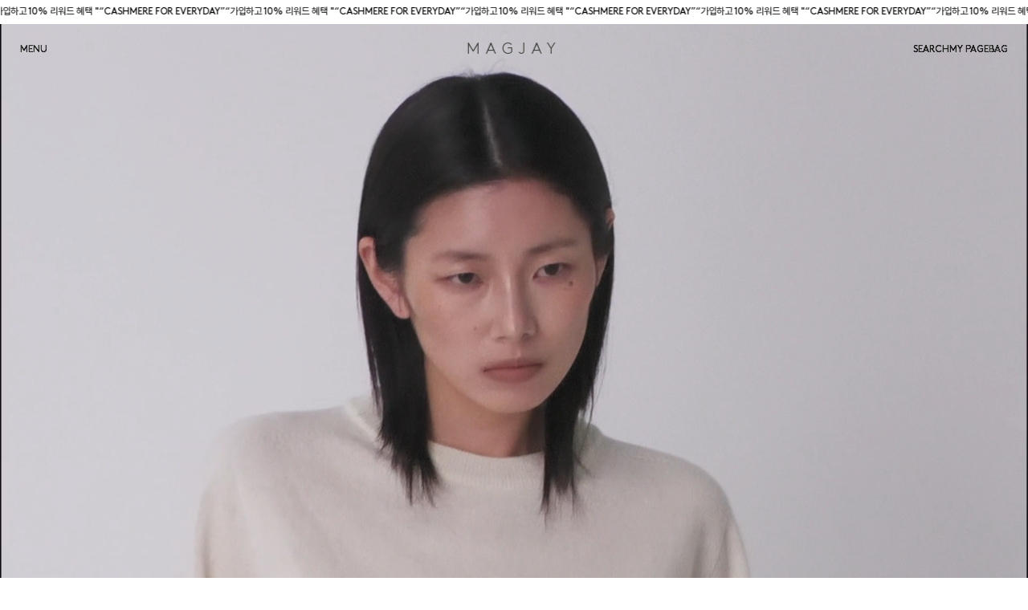

--- FILE ---
content_type: text/html
request_url: http://magjay.com/
body_size: 27693
content:

<!DOCTYPE html PUBLIC "-//W3C//DTD HTML 4.01//EN" "http://www.w3.org/TR/html4/strict.dtd">
<html>
<head>
<meta http-equiv="CONTENT-TYPE" content="text/html;charset=EUC-KR">
<link rel="shortcut icon" href="/shopimages/jjackiec/favicon.ico" type="image/x-icon">
<link rel="apple-touch-icon-precomposed" href="/shopimages/jjackiec/mobile_web_icon.png" />
<meta name="referrer" content="no-referrer-when-downgrade" />
<meta name="description" content="시간이 지나도 변하지 않는 옷, 입는 사람의 감각이 돋보이는 옷을 만듭니다." />
<meta property="og:type" content="website" />
<meta property="og:title" content="매그제이 MAGJAY" />
<meta property="og:image" content="http://www.magjay.com/shopimages/jjackiec/all_og__20251223113137phpKQwoi6.jpg" />
<link rel="image_src" href="http://www.magjay.com/shopimages/jjackiec/all_og__20251223113137phpKQwoi6.jpg" />
<meta property="og:url" content="http://www.magjay.com" />
<title>매그제이 MAGJAY</title>
<meta http-equiv="X-UA-Compatible" content="IE=edge">
<meta name="description" content="고객을 위한 가치 있는 옷을 만듭니다.">
<meta name="keywords" content="매그제이,MAGJAY">
<meta name="viewport" content="width=device-width, initial-scale=1.0, maximum-scale=1.0, minimum-scale=1.0, user-scalable=yes">
<meta name="google-site-verification" content="yQ7CYg1fiITYkynlX8ic82VCLWLwFxQQNV8YP4YKhQU" />


<link type="text/css" rel="stylesheet" href="/shopimages/jjackiec/template/work/8856/common.css?r=1762249611" /><!-- Google tag (gtag.js) -->
<script async src="https://www.googletagmanager.com/gtag/js?id=AW-16742268803"></script>
<script>
  window.dataLayer = window.dataLayer || [];
  function gtag(){dataLayer.push(arguments);}
  gtag('js', new Date());

  gtag('config', 'AW-16742268803');
</script>

<!-- Google tag (gtag.js) --> <script async src="https://www.googletagmanager.com/gtag/js?id=AW-16742268803"></script> <script> window.dataLayer = window.dataLayer || []; function gtag(){dataLayer.push(arguments);} gtag('js', new Date()); gtag('config', 'AW-16742268803'); </script>

<link rel="stylesheet" as="style" crossorigin href="https://cdn.jsdelivr.net/gh/orioncactus/pretendard@v1.3.9/dist/web/static/pretendard.min.css" />
<link rel="stylesheet" href="//maxcdn.bootstrapcdn.com/font-awesome/4.4.0/css/font-awesome.min.css" />
<link href="https://fonts.googleapis.com/css?family=Josefin+Sans|Noto+Sans+KR:100,300,400|Yellowtail&display=swap" rel="stylesheet">
<link href="/design/jjackiec/webfont/boogybrut/Boogy_Brut_Poster_WEB-White.woff" rel="stylesheet">
<link href="https://db.onlinewebfonts.com/c/f97225822a70757425b37ccb7fb0ca5c?family=BrownStd-Regular" rel="stylesheet" type="text/css"/>

<meta name="naver-site-verification" content="a68753450e0fec337c7f4073c5b9422448f3fb07" />

<script src="//ajax.googleapis.com/ajax/libs/jquery/1.11.2/jquery.min.js"></script>
<script src="//ajax.googleapis.com/ajax/libs/jqueryui/1.10.3/jquery-ui.min.js"></script>
<script>
	jq1112 = jQuery.noConflict( true );
</script>
<!-- bxSlider Javascript file -->
<!--script src="/design/jjackiec/jin/js/jquery.bxslider.js"></script-->
<script src="/design/jjackiec/jin/js/jquery.bxslider_4_2_12.js"></script>
<!-- bxSlider CSS file -->
<link href="/design/jjackiec/hncok/jquery.bxslider21.css" rel="stylesheet" />

<!-- video -->

<!-- link href="//vjs.zencdn.net/6.2.4/video-js.css" rel="stylesheet"-->
<link href="https://vjs.zencdn.net/7.11.4/video-js.css" rel="stylesheet" />
<!-- If you'd like to support IE8 -->
<!-- script src="//vjs.zencdn.net/ie8/1.1.2/videojs-ie8.min.js"></script-->
<!-- script src="//vjs.zencdn.net/6.2.4/video.js"></script-->
<script src="https://vjs.zencdn.net/7.11.4/video.min.js"></script>


<!--다음코드 (김태열)-->



<script src="/design/jjackiec/jin/js/ixBand.min.js"></script>
<script src="/design/jjackiec/jin/js/ixSnack.min.js"></script>

<!-- 2020SS -->
<link rel="stylesheet" href="/design/jjackiec/hncok/hc_pc_plugin.css" />
<link rel="stylesheet" href="/design/jjackiec/hncok/hc_pc_part2_old.css" />
<link rel="stylesheet" href="/design/jjackiec/hncok/pc_23ss_02.css" /><!--★★중요★★-->
<link rel="stylesheet" href="/design/jjackiec/hncok/toggle-swich.css" />
<link href="https://fonts.googleapis.com/css2?family=Noto+Sans+KR:wght@100;300;400;500;700;900&display=swap" rel="stylesheet">
<link rel="preconnect" href="https://fonts.googleapis.com">
<link rel="preconnect" href="https://fonts.gstatic.com" crossorigin>
<link href="https://fonts.googleapis.com/css2?family=Noto+Sans+KR:wght@300&display=swap" rel="stylesheet">
<link rel="preconnect" href="https://fonts.googleapis.com">
<link rel="preconnect" href="https://fonts.gstatic.com" crossorigin>
<link href="https://fonts.googleapis.com/css2?family=Triodion&display=swap" rel="stylesheet">
<!--리뉴얼 님버스로만폰트 -->
<link rel="stylesheet" href="https://use.typekit.net/xfj2zmu.css">

<!--★★404에러로 임시 숨김처리
<script async src="https://ads.google.com/aw/audiences/management/datasources/adwords?ocid=136157881&euid=145510321&__u=3588167529&uscid=136157881&__c=5873745969&authuser=0&__e=8597281851"></script>
-->

<!-- 2021SS -->
<link rel="stylesheet" type="text/css" href="/design/jjackiec/hncok/hc_23ss_4.css" /><!--★★중요★★-->
<!-- 2021FW -->
<link rel="stylesheet" type="text/css" href="/design/jjackiec/hncok/hc_21fw_2.css" />

<meta name="google-site-verification" content="zbG56gTVmirlRhI0Goj1W-5yuGb7hbymGl8Fo6GyjKA" /><!--구글소유권확인용-->

<!-- 스크립트 추가 -->
<script src="//ajax.googleapis.com/ajax/libs/jquery/3.7.0/jquery.min.js"></script>

</head>
<script type="text/javascript" src="//wcs.naver.net/wcslog.js"></script>
<script type="text/javascript">
if (window.wcs) {
    if(!wcs_add) var wcs_add = {};
    wcs_add["wa"] = "s_2823c383245c";
    wcs.inflow('magjay.com');
    wcs_do();
}
</script>

<body>
<script type="text/javascript" src="/js/jquery-1.7.2.min.js"></script><script type="text/javascript" src="/js/lazyload.min.js"></script>
<script type="text/javascript">
function getCookiefss(name) {
    lims = document.cookie;
    var index = lims.indexOf(name + "=");
    if (index == -1) {
        return null;
    }
    index = lims.indexOf("=", index) + 1; // first character
    var endstr = lims.indexOf(';', index);
    if (endstr == -1) {
        endstr = lims.length; // last character
    }
    return unescape(lims.substring(index, endstr));
}
</script><script type="text/javascript">
var MOBILE_USE = '';
var DESIGN_VIEW = 'PC';
</script><script type="text/javascript" src="/js/flash.js"></script>
<script type="text/javascript" src="/js/neodesign/rightbanner.js"></script>
<script type="text/javascript" src="/js/bookmark.js"></script>
<style type="text/css">

.MS_search_word { }

</style>

<script type="text/javascript">

var pre_ORBAS = 'A';
var pre_min_amount = '1';
var pre_product_uid = '';
var pre_product_name = '';
var pre_product_price = '';
var pre_option_type = '';
var pre_option_display_type = '';
var pre_optionJsonData = '';
var IS_LOGIN = 'false';
var is_bulk = 'N';
var bulk_arr_info = [];
var pre_min_add_amount = '1';
var pre_max_amount = '100000';

    var is_unify_opt = '1' ? true : false; 
    var pre_baskethidden = 'A';

var is_unify_opt = true;
var ORBAS = 'A';
var min_amount = '1';
var min_add_amount = '1';
var max_amount = '100000';
var product_uid = '';
var product_name = '';
var product_price = '';
var option_type = '';
var option_display_type = '';
var is_dummy = null;
var is_exist = null;
var optionJsonData = '';
var view_member_only_price = '';
var IS_LOGIN = 'false';
var shop_language = 'kor';
var is_bulk = 'N';
var bulk_arr_info = [];
var use_option_limit = '';
var design_view = 'PC';

var db = 'jjackiec';
var baskethidden = 'A';
function hanashopfree() {
    
}

var viewsslmain="";
function clicksslmain(){
   if(!viewsslmain.closed && viewsslmain) viewsslmain.focus();
   else{
       viewsslmain = window.open("about:blank","viewsslmain","height=304,width=458,scrollbars=no");
       viewsslmain.document.write('<title>보안접속이란?</title>');
       viewsslmain.document.write('<style>\n');
       viewsslmain.document.write('body { background-color: #FFFFFF; font-family: "굴림"; font-size: x-small; } \n');
       viewsslmain.document.write('P {margin-top:2px;margin-bottom:2px;}\n');
       viewsslmain.document.write('</style>\n');
       viewsslmain.document.write('<body topmargin=0 leftmargin=0 marginleft=0 marginwidth=0>\n');
       viewsslmain.document.write('<a href="JavaScript:self.close()"><img src="/images/common/ssllogin_aboutimg.gif" align=absmiddle border=0 /></a>');
       viewsslmain.moveTo(100,100);
   }
}
function getCookie_mainm(name) {
    lims = document.cookie;
    var index = lims.indexOf(name + "=");
    if (index == -1) return null;
    index = lims.indexOf("=", index) + 1; // first character
    var endstr = lims.indexOf(";", index);
    if (endstr == -1) endstr = lims.length; // last character
    return unescape(lims.substring(index, endstr));
}

function get_page_id() {
    var query_string = window.location.search.substring(1);
    var vars  = query_string.split('&');
    for (i = 0; i < vars.length; i++) {
        tmp = vars[i].split('=');
        if (tmp[0] == 'page_id') { 
            return tmp[1];
        } 
    } 
    return 1;
}

</script>

<link type="text/css" rel="stylesheet" href="/shopimages/jjackiec/template/work/8856/main.css?t=202601162044" />
<div id="wrap">
    
<link type="text/css" rel="stylesheet" href="/shopimages/jjackiec/template/work/8856/header.3.css?t=202511041850" />
<!-- 해당 스크립트 삭제에 유의 부탁드리며, 스냅 솔루션의 스크립트입니다. -->
<!-- snap common script contact mail: support@snapvi.co.kr -->
<span id = 'solutiontype' style='display:none;'>makeshop</span>
<span id='sfsnapfit_store_id' style='display:none'>magjay</span>
<div><input id="sf_draw_type" type="hidden" value="pc"><input id="sf_store_name" type = 'hidden' value = 'magjay'></div>

<!--
<div class="fullscreen-image" id="fullscreenImage"></div>
-->

<!--상단 탑 배너-->

<link type="text/css" rel="stylesheet" href="/shopimages/jjackiec/template/unit/24/unit_top.css?r=1768563633_2026011800" />
<!-- HTML -->
<div class="mq">
  <div class="mq__track">
    <p>“가입하고 10% 리워드 혜택 "</p>
    <p>“CASHMERE FOR EVERYDAY”</p>
    <p>“가입하고 10% 리워드 혜택 "</p>
    <p>“CASHMERE FOR EVERYDAY”</p>
    <p>“가입하고 10% 리워드 혜택 "</p>
    <p>“CASHMERE FOR EVERYDAY”</p>
    <!-- 동일한 세트 한 번 더 (빈칸 방지용) -->
    <p>“가입하고 10% 리워드 혜택 "</p>
    <p>“CASHMERE FOR EVERYDAY”</p>
    <p>“가입하고 10% 리워드 혜택 "</p>
    <p>“CASHMERE FOR EVERYDAY”</p>
    <p>“가입하고 10% 리워드 혜택 "</p>
    <p>“CASHMERE FOR EVERYDAY”</p>
  </div>
</div>

<script type="text/javascript" src="/shopimages/jjackiec/template/unit/24/unit_top.js?r=1768563633_2026011800"></script>

<!-- snap common end -->
<!--상단 탑 배너-->
<!--브랜드분류에 따른 디자인-->  
<div id="target"class="LogoTop"><a href="/index.html?page_id=1"><div class=""><p>MAGJAY</p></div></a></div>    
    <div id="ep-header" class="invert">
        <!-- 왼쪽 메뉴 -->
        <div class="cate-menu">
            <ul>
                <li class="tab-menu-certain"><a href="/index.html?page_id=2">CERTAIN</a></li>
                <li class="tab-menu-magjay"><a href="/index.html?page_id=1">MENU</a></li>              
            </ul>
        </div>

        <!-- 오른쪽 메뉴 -->
        <div class="my-menu">
            <ul>
                <li class="tab-search">SEARCH</li>
                <li class="tab-mypage">MY PAGE</li>
                <a href="/shop/basket.html"><li >BAG</li></a>          
            </ul>
        </div>
    </div>

    <!-- 컨텐츠 영역 -->
    <div class="tab-ct">
        <!-- 왼쪽 메뉴 컨텐츠 -->
        <div class="tab-ct-left">
            <div class="tc tab-certain">
                
<link type="text/css" rel="stylesheet" href="/shopimages/jjackiec/template/unit/32/unit_certain_header.css?r=1753922288_2026011800" />
    <div class="header-menu hover certainCate ">
      <div id="certain-tab" class="shop-tab">

<div class="promotion">
<ul>
<br>
<p><a href=" https://www.magjay.com/shop/shopbrand.html?xcode=104&type=Y" style="color: #F10103" >CLEARANCE SALE</a></p>
</ul>
</div>

<div class="cateW">
<ul>
        <li class="[검수용] 커밍순">
        </li>
        <li class="BrandMagjay">
        <p><a href="/shop/shopbrand.html?type=N&xcode=027&mcode=011">베스트 셀러</a></p>
        <p><a href="/shop/shopbrand.html?type=N&xcode=027&mcode=012">신상품</a></p>
        <p><a href="/shop/shopbrand.html?type=N&xcode=027&mcode=002">아우터</a></p>
        <p><a href="/shop/shopbrand.html?type=N&xcode=027&mcode=003">탑 & 티셔츠</a></p>
        <p><a href="/shop/shopbrand.html?type=N&xcode=027&mcode=015">셔츠 & 블라우스</a></p>
        <p><a href="/shop/shopbrand.html?type=N&xcode=027&mcode=004">니트 웨어</a></p>
        <p><a href="/shop/shopbrand.html?type=N&xcode=027&mcode=005">팬츠</a></p>
        <p><a href="/shop/shopbrand.html?type=N&xcode=027&mcode=006">데님</a></p>
        <p><a href="/shop/shopbrand.html?type=N&xcode=027&mcode=007">스커트 & 원피스</a></p>
        <p><a href="/shop/shopbrand.html?type=N&xcode=027&mcode=008">백 & 슈즈</a></p>
        <p><a href="/shop/shopbrand.html?type=N&xcode=027&mcode=009">액세서리</a></p>
        <p><a href="/shop/shopbrand.html?type=N&xcode=027&mcode=013">모두보기</a></p>
        <p><a href="/shop/shopbrand.html?type=N&xcode=027&mcode=010">LIFE</a></p>
        <p><a href="/shop/shopbrand.html?type=N&xcode=027&mcode=001">SALE</a></p>
        <p><a href="/shop/shopbrand.html?type=N&xcode=027&mcode=017">pick</a></p>
        <p><a href="/shop/shopbrand.html?type=N&xcode=027&mcode=019">middle</a></p>
        <p><a href="/shop/shopbrand.html?type=N&xcode=027&mcode=018">others</a></p>
        </li>
        <li class="홀리데이 온라인 적용">
        <p><a href="/shop/shopbrand.html?type=N&xcode=112&mcode=001">10%</a></p>
        <p><a href="/shop/shopbrand.html?type=N&xcode=112&mcode=002">20%</a></p>
        <p><a href="/shop/shopbrand.html?type=N&xcode=112&mcode=003">30%</a></p>
        <p><a href="/shop/shopbrand.html?type=N&xcode=112&mcode=004">40%</a></p>
        <p><a href="/shop/shopbrand.html?type=N&xcode=112&mcode=005">50%</a></p>
        <p><a href="/shop/shopbrand.html?type=N&xcode=112&mcode=006">60%</a></p>
        <p><a href="/shop/shopbrand.html?type=N&xcode=112&mcode=007">65%</a></p>
        <p><a href="/shop/shopbrand.html?type=N&xcode=112&mcode=008">70%</a></p>
        <p><a href="/shop/shopbrand.html?type=N&xcode=112&mcode=009">75%</a></p>
        <p><a href="/shop/shopbrand.html?type=N&xcode=112&mcode=010">80%</a></p>
        </li>
        <li class="홀리데이 오프라인 적용">
        <p><a href="/shop/shopbrand.html?type=N&xcode=113&mcode=001">정상가</a></p>
        <p><a href="/shop/shopbrand.html?type=N&xcode=113&mcode=002">20%</a></p>
        <p><a href="/shop/shopbrand.html?type=N&xcode=113&mcode=003">30%</a></p>
        <p><a href="/shop/shopbrand.html?type=N&xcode=113&mcode=004">40%</a></p>
        <p><a href="/shop/shopbrand.html?type=N&xcode=113&mcode=005">50%</a></p>
        <p><a href="/shop/shopbrand.html?type=N&xcode=113&mcode=006">60%</a></p>
        </li>
        <li class="패밀리데이 적용">
        <p><a href="/shop/shopbrand.html?type=N&xcode=114&mcode=001">10%</a></p>
        <p><a href="/shop/shopbrand.html?type=N&xcode=114&mcode=002">20%</a></p>
        <p><a href="/shop/shopbrand.html?type=N&xcode=114&mcode=003">30%</a></p>
        <p><a href="/shop/shopbrand.html?type=N&xcode=114&mcode=004">40%</a></p>
        <p><a href="/shop/shopbrand.html?type=N&xcode=114&mcode=005">50%</a></p>
        <p><a href="/shop/shopbrand.html?type=N&xcode=114&mcode=006">60%</a></p>
        <p><a href="/shop/shopbrand.html?type=N&xcode=114&mcode=007">65%</a></p>
        <p><a href="/shop/shopbrand.html?type=N&xcode=114&mcode=008">70%</a></p>
        <p><a href="/shop/shopbrand.html?type=N&xcode=114&mcode=009">75%</a></p>
        <p><a href="/shop/shopbrand.html?type=N&xcode=114&mcode=010">80%</a></p>
        <p><a href="/shop/shopbrand.html?type=N&xcode=114&mcode=013">90%</a></p>
        <p><a href="/shop/shopbrand.html?type=N&xcode=114&mcode=011">오프라인 정상가 적용</a></p>
        <p><a href="/shop/shopbrand.html?type=N&xcode=114&mcode=012">243,244 오프라인 일괄60%</a></p>
        </li>
        <li class="BrandCertain">
        <p><a href="/shop/shopbrand.html?type=N&xcode=025&mcode=010">NEW ARRIVALS</a></p>
        <p><a href="/shop/shopbrand.html?type=N&xcode=025&mcode=015">BEST</a></p>
        <p><a href="/shop/shopbrand.html?type=N&xcode=025&mcode=002">OUTER</a></p>
        <p><a href="/shop/shopbrand.html?type=N&xcode=025&mcode=003">TOPS & SHIRTS</a></p>
        <p><a href="/shop/shopbrand.html?type=N&xcode=025&mcode=004">KNITWEAR</a></p>
        <p><a href="/shop/shopbrand.html?type=N&xcode=025&mcode=005">TROUSER</a></p>
        <p><a href="/shop/shopbrand.html?type=N&xcode=025&mcode=006">DENIM</a></p>
        <p><a href="/shop/shopbrand.html?type=N&xcode=025&mcode=007">SKIRTS & DRESSES</a></p>
        <p><a href="/shop/shopbrand.html?type=N&xcode=025&mcode=008">BAGS & SHOES</a></p>
        <p><a href="/shop/shopbrand.html?type=N&xcode=025&mcode=009">ACCESSORIES</a></p>
        <p><a href="/shop/shopbrand.html?type=N&xcode=025&mcode=011">VIEW ALL</a></p>
        </li>
        <li class="CLEARANCE SALE(C)">
        <p><a href="/shop/shopbrand.html?type=N&xcode=104&mcode=002">20%</a></p>
        <p><a href="/shop/shopbrand.html?type=N&xcode=104&mcode=003">30%</a></p>
        <p><a href="/shop/shopbrand.html?type=N&xcode=104&mcode=004">40%~</a></p>
        <p><a href="/shop/shopbrand.html?type=N&xcode=104&mcode=005">50%~</a></p>
        <p><a href="/shop/shopbrand.html?type=N&xcode=104&mcode=006">60%~</a></p>
        <p><a href="/shop/shopbrand.html?type=N&xcode=104&mcode=007">70%~</a></p>
        </li>
        <li class="HIGHLIGHT">
        <p><a href="/shop/shopbrand.html?type=N&xcode=038&mcode=001">프라이스</a></p>
        </li>
        <li class="LAST 90%">
        <p><a href="/shop/shopbrand.html?type=N&xcode=106&mcode=001">80%</a></p>
        <p><a href="/shop/shopbrand.html?type=N&xcode=106&mcode=002">90%</a></p>
        </li>
        <li class="SALE">
        <p><a href="/shop/shopbrand.html?type=N&xcode=094&mcode=005">60%</a></p>
        <p><a href="/shop/shopbrand.html?type=N&xcode=094&mcode=001">50%</a></p>
        <p><a href="/shop/shopbrand.html?type=N&xcode=094&mcode=003">30%</a></p>
        <p><a href="/shop/shopbrand.html?type=N&xcode=094&mcode=004">20%</a></p>
        </li>
        <li class="SALE">
        <p><a href="/shop/shopbrand.html?type=N&xcode=095&mcode=002">60%</a></p>
        <p><a href="/shop/shopbrand.html?type=N&xcode=095&mcode=003">50%</a></p>
        <p><a href="/shop/shopbrand.html?type=N&xcode=095&mcode=005">30%</a></p>
        <p><a href="/shop/shopbrand.html?type=N&xcode=095&mcode=006">20%</a></p>
        </li>
        <li class="MAGJAY AMBASSADOR">
        </li>
        <li class="NEW ARRIVALS">
        <p><a href="/shop/shopbrand.html?type=N&xcode=020&mcode=005">WINTER</a></p>
        </li>
        <li class="HIGHLIGHT">
        <p><a href="/shop/shopbrand.html?type=N&xcode=051&mcode=001">BEST</a></p>
        <p><a href="/shop/shopbrand.html?type=N&xcode=051&mcode=002">SIGNATURE</a></p>
        </li>
        <li class="2025 GRAND OPENING">
        <p><a href="/shop/shopbrand.html?type=N&xcode=048&mcode=001">Mix, Match, and Define Your Style</a></p>
        </li>
        <li class="MINIMAL OFFICE WEAR">
        <p><a href="/shop/shopbrand.html?type=N&xcode=043&mcode=001">LAST 80%</a></p>
        </li>
        <li class="MODERN MANISH">
        <p><a href="/shop/shopbrand.html?type=N&xcode=064&mcode=001">SS</a></p>
        <p><a href="/shop/shopbrand.html?type=N&xcode=064&mcode=002">FW</a></p>
        </li>
        <li class="CONTEM OFFICE CORE">
        <p><a href="/shop/shopbrand.html?type=N&xcode=036&mcode=001">SS</a></p>
        <p><a href="/shop/shopbrand.html?type=N&xcode=036&mcode=002">FW</a></p>
        </li>
        <li class="CLEARANCE">
        <p><a href="/shop/shopbrand.html?type=N&xcode=033&mcode=001">CLEARANCE 80%</a></p>
        <p><a href="/shop/shopbrand.html?type=N&xcode=033&mcode=002">CLEARANCE 50%</a></p>
        <p><a href="/shop/shopbrand.html?type=N&xcode=033&mcode=003">CLEARNACE ~30%</a></p>
        </li>
        <li class="SALE">
        <p><a href="/shop/shopbrand.html?type=N&xcode=030&mcode=001">SALE 50%</a></p>
        <p><a href="/shop/shopbrand.html?type=N&xcode=030&mcode=002">SALE 30%</a></p>
        <p><a href="/shop/shopbrand.html?type=N&xcode=030&mcode=003">매그제이 X 르모위</a></p>
        <p><a href="/shop/shopbrand.html?type=N&xcode=030&mcode=004">모델사이즈</a></p>
        </li>
        <li class="OUTLET">
        <p><a href="/shop/shopbrand.html?type=N&xcode=059&mcode=001">REFURB</a></p>
        <p><a href="/shop/shopbrand.html?type=N&xcode=059&mcode=002">MENS</a></p>
        <p><a href="/shop/shopbrand.html?type=N&xcode=059&mcode=003">LAST</a></p>
        </li>
        <li class="ALL">
        </li>
        <li class="TOP">
        <p><a href="/shop/shopbrand.html?type=N&xcode=031&mcode=004">SHIRT & BLOUSE</a></p>
        <p><a href="/shop/shopbrand.html?type=N&xcode=031&mcode=005">T-SHIRTS</a></p>
        <p><a href="/shop/shopbrand.html?type=N&xcode=031&mcode=003">SLEEVELESS</a></p>
        <p><a href="/shop/shopbrand.html?type=N&xcode=031&mcode=002">SWEAT SHIRT</a></p>
        </li>
        <li class="PANTS">
        <p><a href="/shop/shopbrand.html?type=N&xcode=070&mcode=002">TROUSER</a></p>
        <p><a href="/shop/shopbrand.html?type=N&xcode=070&mcode=006">COTTON</a></p>
        <p><a href="/shop/shopbrand.html?type=N&xcode=070&mcode=009">SWEAT PANTS</a></p>
        <p><a href="/shop/shopbrand.html?type=N&xcode=070&mcode=003">SHORTS</a></p>
        <p><a href="/shop/shopbrand.html?type=N&xcode=070&mcode=007">JEANS</a></p>
        </li>
        <li class="SKIRTS & DRESSES">
        <p><a href="/shop/shopbrand.html?type=N&xcode=034&mcode=007">SKIRTS</a></p>
        <p><a href="/shop/shopbrand.html?type=N&xcode=034&mcode=008">DRESSES</a></p>
        </li>
        <li class="OUTER">
        <p><a href="/shop/shopbrand.html?type=N&xcode=032&mcode=007">COAT</a></p>
        <p><a href="/shop/shopbrand.html?type=N&xcode=032&mcode=009">PADDING</a></p>
        <p><a href="/shop/shopbrand.html?type=N&xcode=032&mcode=001">JACKET</a></p>
        <p><a href="/shop/shopbrand.html?type=N&xcode=032&mcode=003">BLAZER</a></p>
        <p><a href="/shop/shopbrand.html?type=N&xcode=032&mcode=004">TRENCH COAT</a></p>
        <p><a href="/shop/shopbrand.html?type=N&xcode=032&mcode=002">VEST</a></p>
        </li>
        <li class="KNIT WEAR">
        <p><a href="/shop/shopbrand.html?type=N&xcode=080&mcode=002">CARDIGAN</a></p>
        <p><a href="/shop/shopbrand.html?type=N&xcode=080&mcode=007">KNIT TOP</a></p>
        <p><a href="/shop/shopbrand.html?type=N&xcode=080&mcode=003">KNIT VEST</a></p>
        </li>
        <li class="ACCESSORIES">
        <p><a href="/shop/shopbrand.html?type=N&xcode=037&mcode=003">SCARF</a></p>
        <p><a href="/shop/shopbrand.html?type=N&xcode=037&mcode=005">BELT</a></p>
        <p><a href="/shop/shopbrand.html?type=N&xcode=037&mcode=010">HAT</a></p>
        <p><a href="/shop/shopbrand.html?type=N&xcode=037&mcode=006">JEWELRY</a></p>
        <p><a href="/shop/shopbrand.html?type=N&xcode=037&mcode=007">OTHERS</a></p>
        </li>
        <li class="BAG & SHOES">
        <p><a href="/shop/shopbrand.html?type=N&xcode=075&mcode=001">BAG</a></p>
        <p><a href="/shop/shopbrand.html?type=N&xcode=075&mcode=002">SHOES</a></p>
        </li>
        <li class="JEANS">
        </li>
        <li class="뉴트 시리즈">
        </li>
        <li class="RESTOCK">
        </li>
        <li class="MENS">
        <p><a href="/shop/shopbrand.html?type=N&xcode=014&mcode=003">ALL</a></p>
        <p><a href="/shop/shopbrand.html?type=N&xcode=014&mcode=001">TOP</a></p>
        <p><a href="/shop/shopbrand.html?type=N&xcode=014&mcode=002">BOTTOM</a></p>
        <p><a href="/shop/shopbrand.html?type=N&xcode=014&mcode=005">OUTER</a></p>
        </li>
        <li class="LIFE">
        <p><a href="/shop/shopbrand.html?type=N&xcode=065&mcode=002">ELIZABETH</a></p>
        <p><a href="/shop/shopbrand.html?type=N&xcode=065&mcode=003">WOOYEONMOT</a></p>
        <p><a href="/shop/shopbrand.html?type=N&xcode=065&mcode=001">B.PAPER</a></p>
        </li>
        <li class="드뮤어룩">
        </li>
        <li class="[MAGJAY  등록작업용] KNIT & CARDIGAN">
        </li>
        <li class="[MAGJAY  등록작업용] TEE">
        </li>
        <li class="[MAGJAY  등록작업용] BLOUSEㅣSHIRTS ">
        </li>
        <li class="[MAGJAY  등록작업용] SHIRTS">
        </li>
        <li class="[MAGJAY  등록작업용] SKIRT">
        </li>
        <li class="[MAGJAY  등록작업용] PANTS ">
        </li>
        <li class="[MAGJAY  등록작업용] DRESS">
        </li>
        <li class="[MAGJAY  등록작업용] ACC">
        </li>
        <li class="[MAGJAY  등록작업용] SHOES & BAG">
        </li>
        <li class="[CERTAIN 등록작업용] OUTER">
        </li>
        <li class="[CERTAIN 등록작업용] KNIT & CARDIGAN">
        </li>
        <li class="[CERTAIN 등록작업용] TEE">
        </li>
        <li class="[CERTAIN 등록작업용] SHIRTS">
        </li>
        <li class="[CERTAIN 등록작업용] SKIRT">
        </li>
        <li class="[CERTAIN 등록작업용] PANTS">
        </li>
        <li class="[CERTAIN 등록작업용] DRESS">
        </li>
        <li class="[CERTAIN 등록작업용] ACC">
        </li>
        <li class="[CERTAIN 등록작업용] SHOES & BAG">
        </li>
        <li class="PREVIEW">
        </li>
        <li class="미입금 오픈">
        <p><a href="/shop/shopbrand.html?type=N&xcode=047&mcode=003">60%</a></p>
        <p><a href="/shop/shopbrand.html?type=N&xcode=047&mcode=004">50%</a></p>
        <p><a href="/shop/shopbrand.html?type=N&xcode=047&mcode=006">30%</a></p>
        <p><a href="/shop/shopbrand.html?type=N&xcode=047&mcode=008">10%</a></p>
        <p><a href="/shop/shopbrand.html?type=N&xcode=047&mcode=009">5%</a></p>
        </li>
        <li class="MEMBER'S DAY">
        <p><a href="/shop/shopbrand.html?type=N&xcode=072&mcode=016">60%</a></p>
        <p><a href="/shop/shopbrand.html?type=N&xcode=072&mcode=017">50%</a></p>
        <p><a href="/shop/shopbrand.html?type=N&xcode=072&mcode=018">30%</a></p>
        <p><a href="/shop/shopbrand.html?type=N&xcode=072&mcode=002">20%</a></p>
        <p><a href="/shop/shopbrand.html?type=N&xcode=072&mcode=003">10%</a></p>
        <p><a href="/shop/shopbrand.html?type=N&xcode=072&mcode=020">5%</a></p>
        </li>
        <li class="CLEARANCE SALE ~50%">
        <p><a href="/shop/shopbrand.html?type=N&xcode=004&mcode=007">50%</a></p>
        <p><a href="/shop/shopbrand.html?type=N&xcode=004&mcode=014">40%</a></p>
        <p><a href="/shop/shopbrand.html?type=N&xcode=004&mcode=008">30%</a></p>
        <p><a href="/shop/shopbrand.html?type=N&xcode=004&mcode=009">20%</a></p>
        <p><a href="/shop/shopbrand.html?type=N&xcode=004&mcode=001">OUTER</a></p>
        <p><a href="/shop/shopbrand.html?type=N&xcode=004&mcode=002">TOP</a></p>
        <p><a href="/shop/shopbrand.html?type=N&xcode=004&mcode=005">KNIT WEAR</a></p>
        <p><a href="/shop/shopbrand.html?type=N&xcode=004&mcode=003">PANTS</a></p>
        <p><a href="/shop/shopbrand.html?type=N&xcode=004&mcode=006">SKIRT&DRESS</a></p>
        <p><a href="/shop/shopbrand.html?type=N&xcode=004&mcode=012">MENS WEAR</a></p>
        <p><a href="/shop/shopbrand.html?type=N&xcode=004&mcode=004">ACC</a></p>
        <p><a href="/shop/shopbrand.html?type=N&xcode=004&mcode=011">BAG & SHOES</a></p>
        </li>
        <li class="리퍼브 복사등록 원래상품">
        <p><a href="/shop/shopbrand.html?type=N&xcode=040&mcode=001">60%</a></p>
        <p><a href="/shop/shopbrand.html?type=N&xcode=040&mcode=002">80%</a></p>
        </li>
        <li class="NEW DROPS">
        <p><a href="/shop/shopbrand.html?type=N&xcode=003&mcode=008">23FW 8th. MUSTANG / FUR</a></p>
        <p><a href="/shop/shopbrand.html?type=N&xcode=003&mcode=007">23FW 7th. WINTER</a></p>
        <p><a href="/shop/shopbrand.html?type=N&xcode=003&mcode=006">23FW 6th. FALL-WINTER</a></p>
        <p><a href="/shop/shopbrand.html?type=N&xcode=003&mcode=005">23FW 5th. PADDING</a></p>
        <p><a href="/shop/shopbrand.html?type=N&xcode=003&mcode=004">23FW 4th. OFFICE LOOK</a></p>
        <p><a href="/shop/shopbrand.html?type=N&xcode=003&mcode=009">23FW MENS WEAR</a></p>
        <p><a href="/shop/shopbrand.html?type=N&xcode=003&mcode=003">23FW 3rd. FALL</a></p>
        <p><a href="/shop/shopbrand.html?type=N&xcode=003&mcode=001">23FW 2nd. DENIM LOOK</a></p>
        <p><a href="/shop/shopbrand.html?type=N&xcode=003&mcode=002">23FW 1st. PRE-FALL</a></p>
        </li>
        <li class="PRE-ORDER 15%">
        </li>
        <li class="[작업용] OS팀_세일용">
        <p><a href="/shop/shopbrand.html?type=N&xcode=006&mcode=008">10%</a></p>
        <p><a href="/shop/shopbrand.html?type=N&xcode=006&mcode=007">20%</a></p>
        <p><a href="/shop/shopbrand.html?type=N&xcode=006&mcode=006">30%</a></p>
        <p><a href="/shop/shopbrand.html?type=N&xcode=006&mcode=005">40%</a></p>
        <p><a href="/shop/shopbrand.html?type=N&xcode=006&mcode=004">50%</a></p>
        <p><a href="/shop/shopbrand.html?type=N&xcode=006&mcode=003">60%</a></p>
        <p><a href="/shop/shopbrand.html?type=N&xcode=006&mcode=002">70%</a></p>
        <p><a href="/shop/shopbrand.html?type=N&xcode=006&mcode=001">80%</a></p>
        </li>
        <li class="[작업용] OS팀_미진열">
        <p><a href="/shop/shopbrand.html?type=N&xcode=002&mcode=002">S/S시즌 미진열</a></p>
        <p><a href="/shop/shopbrand.html?type=N&xcode=002&mcode=004">F/W시즌 미진열</a></p>
        <p><a href="/shop/shopbrand.html?type=N&xcode=002&mcode=010">MENS 미진열 S/S</a></p>
        <p><a href="/shop/shopbrand.html?type=N&xcode=002&mcode=003">품절 미진열</a></p>
        <p><a href="/shop/shopbrand.html?type=N&xcode=002&mcode=001">제휴전용상품 미진열</a></p>
        <p><a href="/shop/shopbrand.html?type=N&xcode=002&mcode=006">상품기획팀 요청 미진열(매장세일)</a></p>
        <p><a href="/shop/shopbrand.html?type=N&xcode=002&mcode=009">상품기획팀 요청 미진열(판매중지)</a></p>
        <p><a href="/shop/shopbrand.html?type=N&xcode=002&mcode=008">룩관리용</a></p>
        </li>
        <li class="(미사용) 22SS 전체보기">
        </li>
        <li class="(미사용) 22FW 전체보기">
        </li>
        <li class="LEMOWE X MAGJAY">
        <p><a href="/shop/shopbrand.html?type=N&xcode=044&mcode=001">WINTER NEW DROP</a></p>
        <p><a href="/shop/shopbrand.html?type=N&xcode=044&mcode=002">BAG</a></p>
        <p><a href="/shop/shopbrand.html?type=N&xcode=044&mcode=003">SHOES</a></p>
        <p><a href="/shop/shopbrand.html?type=N&xcode=044&mcode=004">JEWELLERY</a></p>
        </li>
        <li class="LE MOWE">
        <p><a href="/shop/shopbrand.html?type=N&xcode=045&mcode=004">ALL</a></p>
        <p><a href="/shop/shopbrand.html?type=N&xcode=045&mcode=001">BAG</a></p>
        <p><a href="/shop/shopbrand.html?type=N&xcode=045&mcode=002">SHOES</a></p>
        <p><a href="/shop/shopbrand.html?type=N&xcode=045&mcode=003">JEWERLY</a></p>
        </li>
        <li class="24SS 집중상품">
        <p><a href="/shop/shopbrand.html?type=N&xcode=053&mcode=001">1ST DROP (1/17)</a></p>
        <p><a href="/shop/shopbrand.html?type=N&xcode=053&mcode=002">2ND DREP (2/7)</a></p>
        </li>
        <li class="서현진 착용">
        </li>
        <li class="클릭율">
        </li>
    </ul>
<!--
<ul>
    <p><a href="/board/board.html?code=jjackiec_image12">ARCHIVE</a></p>
</ul>
-->

<ul>
    <p><a href="/shop/page.html?id=991">STORE LOCATOR</a></p>
</ul>
</div>


</div>
</div>
            </div>
            <div class="tc tab-magjay">
                
<link type="text/css" rel="stylesheet" href="/shopimages/jjackiec/template/unit/42/unit_renewal_header.css?r=1762830414_2026011800" />
<div class="header-menu">
    <div class="pick">
                <div class="[검수용] 커밍순">
            <ul class="depth2">
                            </ul>
        </div>
                <div class="BrandMagjay">
            <ul class="depth2">
                                <li class="베스트 셀러">
                    <ul class="depth3">
                                            </ul>

                </li>
                                <li class="신상품">
                    <ul class="depth3">
                                            </ul>

                </li>
                                <li class="아우터">
                    <ul class="depth3">
                                            </ul>

                </li>
                                <li class="탑 & 티셔츠">
                    <ul class="depth3">
                                            </ul>

                </li>
                                <li class="셔츠 & 블라우스">
                    <ul class="depth3">
                                            </ul>

                </li>
                                <li class="니트 웨어">
                    <ul class="depth3">
                                            </ul>

                </li>
                                <li class="팬츠">
                    <ul class="depth3">
                                            </ul>

                </li>
                                <li class="데님">
                    <ul class="depth3">
                                            </ul>

                </li>
                                <li class="스커트 & 원피스">
                    <ul class="depth3">
                                            </ul>

                </li>
                                <li class="백 & 슈즈">
                    <ul class="depth3">
                                            </ul>

                </li>
                                <li class="액세서리">
                    <ul class="depth3">
                                            </ul>

                </li>
                                <li class="모두보기">
                    <ul class="depth3">
                                            </ul>

                </li>
                                <li class="LIFE">
                    <ul class="depth3">
                                            </ul>

                </li>
                                <li class="SALE">
                    <ul class="depth3">
                                            </ul>

                </li>
                                <li class="pick">
                    <ul class="depth3">
                                                <li>
                            <a href="/shop/shopbrand.html?type=N&xcode=027&mcode=017&scode=013" class="CASHMERE FOR EVERYDAY">
                                CASHMERE FOR EVERYDAY                            </a>
                        </li>
                                                <li>
                            <a href="/shop/shopbrand.html?type=N&xcode=027&mcode=017&scode=011" class="SALE">
                                SALE                            </a>
                        </li>
                                            </ul>

                </li>
                                <li class="middle">
                    <ul class="depth3">
                                                <li>
                            <a href="/shop/shopbrand.html?type=N&xcode=027&mcode=019&scode=001" class="신상품">
                                신상품                            </a>
                        </li>
                                                <li>
                            <a href="/shop/shopbrand.html?type=N&xcode=027&mcode=019&scode=012" class="베스트셀러">
                                베스트셀러                            </a>
                        </li>
                                                <li>
                            <a href="/shop/shopbrand.html?type=N&xcode=027&mcode=019&scode=002" class="아우터">
                                아우터                            </a>
                        </li>
                                                <li>
                            <a href="/shop/shopbrand.html?type=N&xcode=027&mcode=019&scode=003" class="탑 & 티셔츠">
                                탑 & 티셔츠                            </a>
                        </li>
                                                <li>
                            <a href="/shop/shopbrand.html?type=N&xcode=027&mcode=019&scode=004" class="셔츠 & 블라우스">
                                셔츠 & 블라우스                            </a>
                        </li>
                                                <li>
                            <a href="/shop/shopbrand.html?type=N&xcode=027&mcode=019&scode=005" class="니트 웨어">
                                니트 웨어                            </a>
                        </li>
                                                <li>
                            <a href="/shop/shopbrand.html?type=N&xcode=027&mcode=019&scode=006" class="팬츠">
                                팬츠                            </a>
                        </li>
                                                <li>
                            <a href="/shop/shopbrand.html?type=N&xcode=027&mcode=019&scode=007" class="데님">
                                데님                            </a>
                        </li>
                                                <li>
                            <a href="/shop/shopbrand.html?type=N&xcode=027&mcode=019&scode=008" class="스커트 & 원피스">
                                스커트 & 원피스                            </a>
                        </li>
                                                <li>
                            <a href="/shop/shopbrand.html?type=N&xcode=027&mcode=019&scode=009" class="백 & 슈즈">
                                백 & 슈즈                            </a>
                        </li>
                                                <li>
                            <a href="/shop/shopbrand.html?type=N&xcode=027&mcode=019&scode=010" class="액세서리">
                                액세서리                            </a>
                        </li>
                                                <li>
                            <a href="/shop/shopbrand.html?type=N&xcode=027&mcode=019&scode=011" class="모두보기">
                                모두보기                            </a>
                        </li>
                                            </ul>

                </li>
                                <li class="others">
                    <ul class="depth3">
                                                <li>
                            <a href="/shop/shopbrand.html?type=N&xcode=027&mcode=018&scode=001" class="LIFE">
                                LIFE                            </a>
                        </li>
                                            </ul>

                </li>
                            </ul>
        </div>
                <div class="홀리데이 온라인 적용">
            <ul class="depth2">
                                <li class="10%">
                    <ul class="depth3">
                                            </ul>

                </li>
                                <li class="20%">
                    <ul class="depth3">
                                            </ul>

                </li>
                                <li class="30%">
                    <ul class="depth3">
                                            </ul>

                </li>
                                <li class="40%">
                    <ul class="depth3">
                                            </ul>

                </li>
                                <li class="50%">
                    <ul class="depth3">
                                            </ul>

                </li>
                                <li class="60%">
                    <ul class="depth3">
                                            </ul>

                </li>
                                <li class="65%">
                    <ul class="depth3">
                                            </ul>

                </li>
                                <li class="70%">
                    <ul class="depth3">
                                            </ul>

                </li>
                                <li class="75%">
                    <ul class="depth3">
                                            </ul>

                </li>
                                <li class="80%">
                    <ul class="depth3">
                                            </ul>

                </li>
                            </ul>
        </div>
                <div class="홀리데이 오프라인 적용">
            <ul class="depth2">
                                <li class="정상가">
                    <ul class="depth3">
                                            </ul>

                </li>
                                <li class="20%">
                    <ul class="depth3">
                                            </ul>

                </li>
                                <li class="30%">
                    <ul class="depth3">
                                            </ul>

                </li>
                                <li class="40%">
                    <ul class="depth3">
                                            </ul>

                </li>
                                <li class="50%">
                    <ul class="depth3">
                                            </ul>

                </li>
                                <li class="60%">
                    <ul class="depth3">
                                            </ul>

                </li>
                            </ul>
        </div>
                <div class="패밀리데이 적용">
            <ul class="depth2">
                                <li class="10%">
                    <ul class="depth3">
                                            </ul>

                </li>
                                <li class="20%">
                    <ul class="depth3">
                                            </ul>

                </li>
                                <li class="30%">
                    <ul class="depth3">
                                            </ul>

                </li>
                                <li class="40%">
                    <ul class="depth3">
                                            </ul>

                </li>
                                <li class="50%">
                    <ul class="depth3">
                                            </ul>

                </li>
                                <li class="60%">
                    <ul class="depth3">
                                            </ul>

                </li>
                                <li class="65%">
                    <ul class="depth3">
                                            </ul>

                </li>
                                <li class="70%">
                    <ul class="depth3">
                                            </ul>

                </li>
                                <li class="75%">
                    <ul class="depth3">
                                            </ul>

                </li>
                                <li class="80%">
                    <ul class="depth3">
                                            </ul>

                </li>
                                <li class="90%">
                    <ul class="depth3">
                                            </ul>

                </li>
                                <li class="오프라인 정상가 적용">
                    <ul class="depth3">
                                            </ul>

                </li>
                                <li class="243,244 오프라인 일괄60%">
                    <ul class="depth3">
                                            </ul>

                </li>
                            </ul>
        </div>
                <div class="BrandCertain">
            <ul class="depth2">
                                <li class="NEW ARRIVALS">
                    <ul class="depth3">
                                            </ul>

                </li>
                                <li class="BEST">
                    <ul class="depth3">
                                            </ul>

                </li>
                                <li class="OUTER">
                    <ul class="depth3">
                                            </ul>

                </li>
                                <li class="TOPS & SHIRTS">
                    <ul class="depth3">
                                            </ul>

                </li>
                                <li class="KNITWEAR">
                    <ul class="depth3">
                                            </ul>

                </li>
                                <li class="TROUSER">
                    <ul class="depth3">
                                            </ul>

                </li>
                                <li class="DENIM">
                    <ul class="depth3">
                                            </ul>

                </li>
                                <li class="SKIRTS & DRESSES">
                    <ul class="depth3">
                                            </ul>

                </li>
                                <li class="BAGS & SHOES">
                    <ul class="depth3">
                                            </ul>

                </li>
                                <li class="ACCESSORIES">
                    <ul class="depth3">
                                            </ul>

                </li>
                                <li class="VIEW ALL">
                    <ul class="depth3">
                                            </ul>

                </li>
                            </ul>
        </div>
                <div class="CLEARANCE SALE(C)">
            <ul class="depth2">
                                <li class="20%">
                    <ul class="depth3">
                                            </ul>

                </li>
                                <li class="30%">
                    <ul class="depth3">
                                            </ul>

                </li>
                                <li class="40%~">
                    <ul class="depth3">
                                            </ul>

                </li>
                                <li class="50%~">
                    <ul class="depth3">
                                            </ul>

                </li>
                                <li class="60%~">
                    <ul class="depth3">
                                            </ul>

                </li>
                                <li class="70%~">
                    <ul class="depth3">
                                            </ul>

                </li>
                            </ul>
        </div>
                <div class="HIGHLIGHT">
            <ul class="depth2">
                                <li class="프라이스">
                    <ul class="depth3">
                                            </ul>

                </li>
                            </ul>
        </div>
                <div class="LAST 90%">
            <ul class="depth2">
                                <li class="80%">
                    <ul class="depth3">
                                            </ul>

                </li>
                                <li class="90%">
                    <ul class="depth3">
                                            </ul>

                </li>
                            </ul>
        </div>
                <div class="SALE">
            <ul class="depth2">
                                <li class="60%">
                    <ul class="depth3">
                                            </ul>

                </li>
                                <li class="50%">
                    <ul class="depth3">
                                            </ul>

                </li>
                                <li class="30%">
                    <ul class="depth3">
                                            </ul>

                </li>
                                <li class="20%">
                    <ul class="depth3">
                                            </ul>

                </li>
                            </ul>
        </div>
                <div class="SALE">
            <ul class="depth2">
                                <li class="60%">
                    <ul class="depth3">
                                            </ul>

                </li>
                                <li class="50%">
                    <ul class="depth3">
                                            </ul>

                </li>
                                <li class="30%">
                    <ul class="depth3">
                                            </ul>

                </li>
                                <li class="20%">
                    <ul class="depth3">
                                            </ul>

                </li>
                            </ul>
        </div>
                <div class="MAGJAY AMBASSADOR">
            <ul class="depth2">
                            </ul>
        </div>
                <div class="NEW ARRIVALS">
            <ul class="depth2">
                                <li class="WINTER">
                    <ul class="depth3">
                                            </ul>

                </li>
                            </ul>
        </div>
                <div class="HIGHLIGHT">
            <ul class="depth2">
                                <li class="BEST">
                    <ul class="depth3">
                                            </ul>

                </li>
                                <li class="SIGNATURE">
                    <ul class="depth3">
                                            </ul>

                </li>
                            </ul>
        </div>
                <div class="2025 GRAND OPENING">
            <ul class="depth2">
                                <li class="Mix, Match, and Define Your Style">
                    <ul class="depth3">
                                            </ul>

                </li>
                            </ul>
        </div>
                <div class="MINIMAL OFFICE WEAR">
            <ul class="depth2">
                                <li class="LAST 80%">
                    <ul class="depth3">
                                            </ul>

                </li>
                            </ul>
        </div>
                <div class="MODERN MANISH">
            <ul class="depth2">
                                <li class="SS">
                    <ul class="depth3">
                                                <li>
                            <a href="/shop/shopbrand.html?type=N&xcode=064&mcode=001&scode=001" class="50%">
                                50%                            </a>
                        </li>
                                                <li>
                            <a href="/shop/shopbrand.html?type=N&xcode=064&mcode=001&scode=002" class="60%">
                                60%                            </a>
                        </li>
                                                <li>
                            <a href="/shop/shopbrand.html?type=N&xcode=064&mcode=001&scode=003" class="70%">
                                70%                            </a>
                        </li>
                                                <li>
                            <a href="/shop/shopbrand.html?type=N&xcode=064&mcode=001&scode=004" class="LAST 80%">
                                LAST 80%                            </a>
                        </li>
                                            </ul>

                </li>
                                <li class="FW">
                    <ul class="depth3">
                                                <li>
                            <a href="/shop/shopbrand.html?type=N&xcode=064&mcode=002&scode=001" class="50%">
                                50%                            </a>
                        </li>
                                                <li>
                            <a href="/shop/shopbrand.html?type=N&xcode=064&mcode=002&scode=002" class="70%">
                                70%                            </a>
                        </li>
                                                <li>
                            <a href="/shop/shopbrand.html?type=N&xcode=064&mcode=002&scode=003" class="LAST 80%">
                                LAST 80%                            </a>
                        </li>
                                            </ul>

                </li>
                            </ul>
        </div>
                <div class="CONTEM OFFICE CORE">
            <ul class="depth2">
                                <li class="SS">
                    <ul class="depth3">
                                                <li>
                            <a href="/shop/shopbrand.html?type=N&xcode=036&mcode=001&scode=001" class="30%">
                                30%                            </a>
                        </li>
                                                <li>
                            <a href="/shop/shopbrand.html?type=N&xcode=036&mcode=001&scode=002" class="40%">
                                40%                            </a>
                        </li>
                                                <li>
                            <a href="/shop/shopbrand.html?type=N&xcode=036&mcode=001&scode=003" class="50%">
                                50%                            </a>
                        </li>
                                                <li>
                            <a href="/shop/shopbrand.html?type=N&xcode=036&mcode=001&scode=004" class="60%">
                                60%                            </a>
                        </li>
                                                <li>
                            <a href="/shop/shopbrand.html?type=N&xcode=036&mcode=001&scode=005" class="70%">
                                70%                            </a>
                        </li>
                                                <li>
                            <a href="/shop/shopbrand.html?type=N&xcode=036&mcode=001&scode=006" class="LAST 80%">
                                LAST 80%                            </a>
                        </li>
                                            </ul>

                </li>
                                <li class="FW">
                    <ul class="depth3">
                                                <li>
                            <a href="/shop/shopbrand.html?type=N&xcode=036&mcode=002&scode=001" class="20%">
                                20%                            </a>
                        </li>
                                                <li>
                            <a href="/shop/shopbrand.html?type=N&xcode=036&mcode=002&scode=002" class="30%">
                                30%                            </a>
                        </li>
                                                <li>
                            <a href="/shop/shopbrand.html?type=N&xcode=036&mcode=002&scode=003" class="40%">
                                40%                            </a>
                        </li>
                                                <li>
                            <a href="/shop/shopbrand.html?type=N&xcode=036&mcode=002&scode=004" class="50%">
                                50%                            </a>
                        </li>
                                                <li>
                            <a href="/shop/shopbrand.html?type=N&xcode=036&mcode=002&scode=005" class="60%">
                                60%                            </a>
                        </li>
                                                <li>
                            <a href="/shop/shopbrand.html?type=N&xcode=036&mcode=002&scode=006" class="70%">
                                70%                            </a>
                        </li>
                                            </ul>

                </li>
                            </ul>
        </div>
                <div class="CLEARANCE">
            <ul class="depth2">
                                <li class="CLEARANCE 80%">
                    <ul class="depth3">
                                                <li>
                            <a href="/shop/shopbrand.html?type=N&xcode=033&mcode=001&scode=001" class="REFURB">
                                REFURB                            </a>
                        </li>
                                                <li>
                            <a href="/shop/shopbrand.html?type=N&xcode=033&mcode=001&scode=003" class="LAST">
                                LAST                            </a>
                        </li>
                                            </ul>

                </li>
                                <li class="CLEARANCE 50%">
                    <ul class="depth3">
                                                <li>
                            <a href="/shop/shopbrand.html?type=N&xcode=033&mcode=002&scode=001" class="50%">
                                50%                            </a>
                        </li>
                                                <li>
                            <a href="/shop/shopbrand.html?type=N&xcode=033&mcode=002&scode=002" class="모델사이즈">
                                모델사이즈                            </a>
                        </li>
                                            </ul>

                </li>
                                <li class="CLEARNACE ~30%">
                    <ul class="depth3">
                                                <li>
                            <a href="/shop/shopbrand.html?type=N&xcode=033&mcode=003&scode=001" class="20%">
                                20%                            </a>
                        </li>
                                                <li>
                            <a href="/shop/shopbrand.html?type=N&xcode=033&mcode=003&scode=002" class="30%">
                                30%                            </a>
                        </li>
                                            </ul>

                </li>
                            </ul>
        </div>
                <div class="SALE">
            <ul class="depth2">
                                <li class="SALE 50%">
                    <ul class="depth3">
                                            </ul>

                </li>
                                <li class="SALE 30%">
                    <ul class="depth3">
                                            </ul>

                </li>
                                <li class="매그제이 X 르모위">
                    <ul class="depth3">
                                            </ul>

                </li>
                                <li class="모델사이즈">
                    <ul class="depth3">
                                            </ul>

                </li>
                            </ul>
        </div>
                <div class="OUTLET">
            <ul class="depth2">
                                <li class="REFURB">
                    <ul class="depth3">
                                            </ul>

                </li>
                                <li class="MENS">
                    <ul class="depth3">
                                            </ul>

                </li>
                                <li class="LAST">
                    <ul class="depth3">
                                            </ul>

                </li>
                            </ul>
        </div>
                <div class="ALL">
            <ul class="depth2">
                            </ul>
        </div>
                <div class="TOP">
            <ul class="depth2">
                                <li class="SHIRT & BLOUSE">
                    <ul class="depth3">
                                            </ul>

                </li>
                                <li class="T-SHIRTS">
                    <ul class="depth3">
                                            </ul>

                </li>
                                <li class="SLEEVELESS">
                    <ul class="depth3">
                                            </ul>

                </li>
                                <li class="SWEAT SHIRT">
                    <ul class="depth3">
                                            </ul>

                </li>
                            </ul>
        </div>
                <div class="PANTS">
            <ul class="depth2">
                                <li class="TROUSER">
                    <ul class="depth3">
                                            </ul>

                </li>
                                <li class="COTTON">
                    <ul class="depth3">
                                            </ul>

                </li>
                                <li class="SWEAT PANTS">
                    <ul class="depth3">
                                            </ul>

                </li>
                                <li class="SHORTS">
                    <ul class="depth3">
                                            </ul>

                </li>
                                <li class="JEANS">
                    <ul class="depth3">
                                            </ul>

                </li>
                            </ul>
        </div>
                <div class="SKIRTS & DRESSES">
            <ul class="depth2">
                                <li class="SKIRTS">
                    <ul class="depth3">
                                            </ul>

                </li>
                                <li class="DRESSES">
                    <ul class="depth3">
                                            </ul>

                </li>
                            </ul>
        </div>
                <div class="OUTER">
            <ul class="depth2">
                                <li class="COAT">
                    <ul class="depth3">
                                            </ul>

                </li>
                                <li class="PADDING">
                    <ul class="depth3">
                                            </ul>

                </li>
                                <li class="JACKET">
                    <ul class="depth3">
                                            </ul>

                </li>
                                <li class="BLAZER">
                    <ul class="depth3">
                                            </ul>

                </li>
                                <li class="TRENCH COAT">
                    <ul class="depth3">
                                            </ul>

                </li>
                                <li class="VEST">
                    <ul class="depth3">
                                            </ul>

                </li>
                            </ul>
        </div>
                <div class="KNIT WEAR">
            <ul class="depth2">
                                <li class="CARDIGAN">
                    <ul class="depth3">
                                            </ul>

                </li>
                                <li class="KNIT TOP">
                    <ul class="depth3">
                                            </ul>

                </li>
                                <li class="KNIT VEST">
                    <ul class="depth3">
                                            </ul>

                </li>
                            </ul>
        </div>
                <div class="ACCESSORIES">
            <ul class="depth2">
                                <li class="SCARF">
                    <ul class="depth3">
                                            </ul>

                </li>
                                <li class="BELT">
                    <ul class="depth3">
                                            </ul>

                </li>
                                <li class="HAT">
                    <ul class="depth3">
                                            </ul>

                </li>
                                <li class="JEWELRY">
                    <ul class="depth3">
                                            </ul>

                </li>
                                <li class="OTHERS">
                    <ul class="depth3">
                                            </ul>

                </li>
                            </ul>
        </div>
                <div class="BAG & SHOES">
            <ul class="depth2">
                                <li class="BAG">
                    <ul class="depth3">
                                            </ul>

                </li>
                                <li class="SHOES">
                    <ul class="depth3">
                                            </ul>

                </li>
                            </ul>
        </div>
                <div class="JEANS">
            <ul class="depth2">
                            </ul>
        </div>
                <div class="뉴트 시리즈">
            <ul class="depth2">
                            </ul>
        </div>
                <div class="RESTOCK">
            <ul class="depth2">
                            </ul>
        </div>
                <div class="MENS">
            <ul class="depth2">
                                <li class="ALL">
                    <ul class="depth3">
                                            </ul>

                </li>
                                <li class="TOP">
                    <ul class="depth3">
                                            </ul>

                </li>
                                <li class="BOTTOM">
                    <ul class="depth3">
                                            </ul>

                </li>
                                <li class="OUTER">
                    <ul class="depth3">
                                            </ul>

                </li>
                            </ul>
        </div>
                <div class="LIFE">
            <ul class="depth2">
                                <li class="ELIZABETH">
                    <ul class="depth3">
                                            </ul>

                </li>
                                <li class="WOOYEONMOT">
                    <ul class="depth3">
                                            </ul>

                </li>
                                <li class="B.PAPER">
                    <ul class="depth3">
                                            </ul>

                </li>
                            </ul>
        </div>
                <div class="드뮤어룩">
            <ul class="depth2">
                            </ul>
        </div>
                <div class="[MAGJAY  등록작업용] KNIT & CARDIGAN">
            <ul class="depth2">
                            </ul>
        </div>
                <div class="[MAGJAY  등록작업용] TEE">
            <ul class="depth2">
                            </ul>
        </div>
                <div class="[MAGJAY  등록작업용] BLOUSEㅣSHIRTS ">
            <ul class="depth2">
                            </ul>
        </div>
                <div class="[MAGJAY  등록작업용] SHIRTS">
            <ul class="depth2">
                            </ul>
        </div>
                <div class="[MAGJAY  등록작업용] SKIRT">
            <ul class="depth2">
                            </ul>
        </div>
                <div class="[MAGJAY  등록작업용] PANTS ">
            <ul class="depth2">
                            </ul>
        </div>
                <div class="[MAGJAY  등록작업용] DRESS">
            <ul class="depth2">
                            </ul>
        </div>
                <div class="[MAGJAY  등록작업용] ACC">
            <ul class="depth2">
                            </ul>
        </div>
                <div class="[MAGJAY  등록작업용] SHOES & BAG">
            <ul class="depth2">
                            </ul>
        </div>
                <div class="[CERTAIN 등록작업용] OUTER">
            <ul class="depth2">
                            </ul>
        </div>
                <div class="[CERTAIN 등록작업용] KNIT & CARDIGAN">
            <ul class="depth2">
                            </ul>
        </div>
                <div class="[CERTAIN 등록작업용] TEE">
            <ul class="depth2">
                            </ul>
        </div>
                <div class="[CERTAIN 등록작업용] SHIRTS">
            <ul class="depth2">
                            </ul>
        </div>
                <div class="[CERTAIN 등록작업용] SKIRT">
            <ul class="depth2">
                            </ul>
        </div>
                <div class="[CERTAIN 등록작업용] PANTS">
            <ul class="depth2">
                            </ul>
        </div>
                <div class="[CERTAIN 등록작업용] DRESS">
            <ul class="depth2">
                            </ul>
        </div>
                <div class="[CERTAIN 등록작업용] ACC">
            <ul class="depth2">
                            </ul>
        </div>
                <div class="[CERTAIN 등록작업용] SHOES & BAG">
            <ul class="depth2">
                            </ul>
        </div>
                <div class="PREVIEW">
            <ul class="depth2">
                            </ul>
        </div>
                <div class="미입금 오픈">
            <ul class="depth2">
                                <li class="60%">
                    <ul class="depth3">
                                            </ul>

                </li>
                                <li class="50%">
                    <ul class="depth3">
                                            </ul>

                </li>
                                <li class="30%">
                    <ul class="depth3">
                                            </ul>

                </li>
                                <li class="10%">
                    <ul class="depth3">
                                            </ul>

                </li>
                                <li class="5%">
                    <ul class="depth3">
                                            </ul>

                </li>
                            </ul>
        </div>
                <div class="MEMBER'S DAY">
            <ul class="depth2">
                                <li class="60%">
                    <ul class="depth3">
                                            </ul>

                </li>
                                <li class="50%">
                    <ul class="depth3">
                                            </ul>

                </li>
                                <li class="30%">
                    <ul class="depth3">
                                            </ul>

                </li>
                                <li class="20%">
                    <ul class="depth3">
                                            </ul>

                </li>
                                <li class="10%">
                    <ul class="depth3">
                                            </ul>

                </li>
                                <li class="5%">
                    <ul class="depth3">
                                            </ul>

                </li>
                            </ul>
        </div>
                <div class="CLEARANCE SALE ~50%">
            <ul class="depth2">
                                <li class="50%">
                    <ul class="depth3">
                                            </ul>

                </li>
                                <li class="40%">
                    <ul class="depth3">
                                            </ul>

                </li>
                                <li class="30%">
                    <ul class="depth3">
                                            </ul>

                </li>
                                <li class="20%">
                    <ul class="depth3">
                                            </ul>

                </li>
                                <li class="OUTER">
                    <ul class="depth3">
                                            </ul>

                </li>
                                <li class="TOP">
                    <ul class="depth3">
                                            </ul>

                </li>
                                <li class="KNIT WEAR">
                    <ul class="depth3">
                                            </ul>

                </li>
                                <li class="PANTS">
                    <ul class="depth3">
                                            </ul>

                </li>
                                <li class="SKIRT&DRESS">
                    <ul class="depth3">
                                            </ul>

                </li>
                                <li class="MENS WEAR">
                    <ul class="depth3">
                                            </ul>

                </li>
                                <li class="ACC">
                    <ul class="depth3">
                                            </ul>

                </li>
                                <li class="BAG & SHOES">
                    <ul class="depth3">
                                            </ul>

                </li>
                            </ul>
        </div>
                <div class="리퍼브 복사등록 원래상품">
            <ul class="depth2">
                                <li class="60%">
                    <ul class="depth3">
                                            </ul>

                </li>
                                <li class="80%">
                    <ul class="depth3">
                                            </ul>

                </li>
                            </ul>
        </div>
                <div class="NEW DROPS">
            <ul class="depth2">
                                <li class="23FW 8th. MUSTANG / FUR">
                    <ul class="depth3">
                                            </ul>

                </li>
                                <li class="23FW 7th. WINTER">
                    <ul class="depth3">
                                            </ul>

                </li>
                                <li class="23FW 6th. FALL-WINTER">
                    <ul class="depth3">
                                            </ul>

                </li>
                                <li class="23FW 5th. PADDING">
                    <ul class="depth3">
                                            </ul>

                </li>
                                <li class="23FW 4th. OFFICE LOOK">
                    <ul class="depth3">
                                            </ul>

                </li>
                                <li class="23FW MENS WEAR">
                    <ul class="depth3">
                                            </ul>

                </li>
                                <li class="23FW 3rd. FALL">
                    <ul class="depth3">
                                            </ul>

                </li>
                                <li class="23FW 2nd. DENIM LOOK">
                    <ul class="depth3">
                                            </ul>

                </li>
                                <li class="23FW 1st. PRE-FALL">
                    <ul class="depth3">
                                            </ul>

                </li>
                            </ul>
        </div>
                <div class="PRE-ORDER 15%">
            <ul class="depth2">
                            </ul>
        </div>
                <div class="[작업용] OS팀_세일용">
            <ul class="depth2">
                                <li class="10%">
                    <ul class="depth3">
                                            </ul>

                </li>
                                <li class="20%">
                    <ul class="depth3">
                                            </ul>

                </li>
                                <li class="30%">
                    <ul class="depth3">
                                            </ul>

                </li>
                                <li class="40%">
                    <ul class="depth3">
                                            </ul>

                </li>
                                <li class="50%">
                    <ul class="depth3">
                                            </ul>

                </li>
                                <li class="60%">
                    <ul class="depth3">
                                            </ul>

                </li>
                                <li class="70%">
                    <ul class="depth3">
                                            </ul>

                </li>
                                <li class="80%">
                    <ul class="depth3">
                                            </ul>

                </li>
                            </ul>
        </div>
                <div class="[작업용] OS팀_미진열">
            <ul class="depth2">
                                <li class="S/S시즌 미진열">
                    <ul class="depth3">
                                                <li>
                            <a href="/shop/shopbrand.html?type=N&xcode=002&mcode=002&scode=007" class="J222">
                                J222                            </a>
                        </li>
                                                <li>
                            <a href="/shop/shopbrand.html?type=N&xcode=002&mcode=002&scode=005" class="J212">
                                J212                            </a>
                        </li>
                                                <li>
                            <a href="/shop/shopbrand.html?type=N&xcode=002&mcode=002&scode=004" class="J211">
                                J211                            </a>
                        </li>
                                                <li>
                            <a href="/shop/shopbrand.html?type=N&xcode=002&mcode=002&scode=006" class="J221">
                                J221                            </a>
                        </li>
                                                <li>
                            <a href="/shop/shopbrand.html?type=N&xcode=002&mcode=002&scode=001" class="J231">
                                J231                            </a>
                        </li>
                                                <li>
                            <a href="/shop/shopbrand.html?type=N&xcode=002&mcode=002&scode=002" class="J232">
                                J232                            </a>
                        </li>
                                            </ul>

                </li>
                                <li class="F/W시즌 미진열">
                    <ul class="depth3">
                                                <li>
                            <a href="/shop/shopbrand.html?type=N&xcode=002&mcode=004&scode=003" class="J233">
                                J233                            </a>
                        </li>
                                                <li>
                            <a href="/shop/shopbrand.html?type=N&xcode=002&mcode=004&scode=007" class="J214">
                                J214                            </a>
                        </li>
                                                <li>
                            <a href="/shop/shopbrand.html?type=N&xcode=002&mcode=004&scode=004" class="J234">
                                J234                            </a>
                        </li>
                                                <li>
                            <a href="/shop/shopbrand.html?type=N&xcode=002&mcode=004&scode=006" class="J213">
                                J213                            </a>
                        </li>
                                            </ul>

                </li>
                                <li class="MENS 미진열 S/S">
                    <ul class="depth3">
                                            </ul>

                </li>
                                <li class="품절 미진열">
                    <ul class="depth3">
                                            </ul>

                </li>
                                <li class="제휴전용상품 미진열">
                    <ul class="depth3">
                                            </ul>

                </li>
                                <li class="상품기획팀 요청 미진열(매장세일)">
                    <ul class="depth3">
                                            </ul>

                </li>
                                <li class="상품기획팀 요청 미진열(판매중지)">
                    <ul class="depth3">
                                            </ul>

                </li>
                                <li class="룩관리용">
                    <ul class="depth3">
                                            </ul>

                </li>
                            </ul>
        </div>
                <div class="(미사용) 22SS 전체보기">
            <ul class="depth2">
                            </ul>
        </div>
                <div class="(미사용) 22FW 전체보기">
            <ul class="depth2">
                            </ul>
        </div>
                <div class="LEMOWE X MAGJAY">
            <ul class="depth2">
                                <li class="WINTER NEW DROP">
                    <ul class="depth3">
                                            </ul>

                </li>
                                <li class="BAG">
                    <ul class="depth3">
                                            </ul>

                </li>
                                <li class="SHOES">
                    <ul class="depth3">
                                            </ul>

                </li>
                                <li class="JEWELLERY">
                    <ul class="depth3">
                                            </ul>

                </li>
                            </ul>
        </div>
                <div class="LE MOWE">
            <ul class="depth2">
                                <li class="ALL">
                    <ul class="depth3">
                                            </ul>

                </li>
                                <li class="BAG">
                    <ul class="depth3">
                                            </ul>

                </li>
                                <li class="SHOES">
                    <ul class="depth3">
                                            </ul>

                </li>
                                <li class="JEWERLY">
                    <ul class="depth3">
                                                <li>
                            <a href="/shop/shopbrand.html?type=N&xcode=045&mcode=003&scode=001" class="NECKLACE">
                                NECKLACE                            </a>
                        </li>
                                                <li>
                            <a href="/shop/shopbrand.html?type=N&xcode=045&mcode=003&scode=002" class="EARRING">
                                EARRING                            </a>
                        </li>
                                                <li>
                            <a href="/shop/shopbrand.html?type=N&xcode=045&mcode=003&scode=003" class="RING">
                                RING                            </a>
                        </li>
                                            </ul>

                </li>
                            </ul>
        </div>
                <div class="24SS 집중상품">
            <ul class="depth2">
                                <li class="1ST DROP (1/17)">
                    <ul class="depth3">
                                            </ul>

                </li>
                                <li class="2ND DREP (2/7)">
                    <ul class="depth3">
                                            </ul>

                </li>
                            </ul>
        </div>
                <div class="서현진 착용">
            <ul class="depth2">
                            </ul>
        </div>
                <div class="클릭율">
            <ul class="depth2">
                            </ul>
        </div>
            </div>
<div>
   <!--<a href="https://achiever.co.kr/product/list.html?cate_no=44" target='_blank'>with Achiever</a>-->
</div>

    <div class="cateW">
                <div class="[검수용] 커밍순">
            <ul class="depth2">
                            </ul>
        </div>
                <div class="BrandMagjay">
            <ul class="depth2">
                                <li class="베스트 셀러">
                    <ul class="depth3">
                                            </ul>

                </li>
                                <li class="신상품">
                    <ul class="depth3">
                                            </ul>

                </li>
                                <li class="아우터">
                    <ul class="depth3">
                                            </ul>

                </li>
                                <li class="탑 & 티셔츠">
                    <ul class="depth3">
                                            </ul>

                </li>
                                <li class="셔츠 & 블라우스">
                    <ul class="depth3">
                                            </ul>

                </li>
                                <li class="니트 웨어">
                    <ul class="depth3">
                                            </ul>

                </li>
                                <li class="팬츠">
                    <ul class="depth3">
                                            </ul>

                </li>
                                <li class="데님">
                    <ul class="depth3">
                                            </ul>

                </li>
                                <li class="스커트 & 원피스">
                    <ul class="depth3">
                                            </ul>

                </li>
                                <li class="백 & 슈즈">
                    <ul class="depth3">
                                            </ul>

                </li>
                                <li class="액세서리">
                    <ul class="depth3">
                                            </ul>

                </li>
                                <li class="모두보기">
                    <ul class="depth3">
                                            </ul>

                </li>
                                <li class="LIFE">
                    <ul class="depth3">
                                            </ul>

                </li>
                                <li class="SALE">
                    <ul class="depth3">
                                            </ul>

                </li>
                                <li class="pick">
                    <ul class="depth3">
                                                <li>
                            <a href="/shop/shopbrand.html?type=N&xcode=027&mcode=017&scode=013" class="CASHMERE FOR EVERYDAY">
                                CASHMERE FOR EVERYDAY                            </a>
                        </li>
                                                <li>
                            <a href="/shop/shopbrand.html?type=N&xcode=027&mcode=017&scode=011" class="SALE">
                                SALE                            </a>
                        </li>
                                            </ul>

                </li>
                                <li class="middle">
                    <ul class="depth3">
                                                <li>
                            <a href="/shop/shopbrand.html?type=N&xcode=027&mcode=019&scode=001" class="신상품">
                                신상품                            </a>
                        </li>
                                                <li>
                            <a href="/shop/shopbrand.html?type=N&xcode=027&mcode=019&scode=012" class="베스트셀러">
                                베스트셀러                            </a>
                        </li>
                                                <li>
                            <a href="/shop/shopbrand.html?type=N&xcode=027&mcode=019&scode=002" class="아우터">
                                아우터                            </a>
                        </li>
                                                <li>
                            <a href="/shop/shopbrand.html?type=N&xcode=027&mcode=019&scode=003" class="탑 & 티셔츠">
                                탑 & 티셔츠                            </a>
                        </li>
                                                <li>
                            <a href="/shop/shopbrand.html?type=N&xcode=027&mcode=019&scode=004" class="셔츠 & 블라우스">
                                셔츠 & 블라우스                            </a>
                        </li>
                                                <li>
                            <a href="/shop/shopbrand.html?type=N&xcode=027&mcode=019&scode=005" class="니트 웨어">
                                니트 웨어                            </a>
                        </li>
                                                <li>
                            <a href="/shop/shopbrand.html?type=N&xcode=027&mcode=019&scode=006" class="팬츠">
                                팬츠                            </a>
                        </li>
                                                <li>
                            <a href="/shop/shopbrand.html?type=N&xcode=027&mcode=019&scode=007" class="데님">
                                데님                            </a>
                        </li>
                                                <li>
                            <a href="/shop/shopbrand.html?type=N&xcode=027&mcode=019&scode=008" class="스커트 & 원피스">
                                스커트 & 원피스                            </a>
                        </li>
                                                <li>
                            <a href="/shop/shopbrand.html?type=N&xcode=027&mcode=019&scode=009" class="백 & 슈즈">
                                백 & 슈즈                            </a>
                        </li>
                                                <li>
                            <a href="/shop/shopbrand.html?type=N&xcode=027&mcode=019&scode=010" class="액세서리">
                                액세서리                            </a>
                        </li>
                                                <li>
                            <a href="/shop/shopbrand.html?type=N&xcode=027&mcode=019&scode=011" class="모두보기">
                                모두보기                            </a>
                        </li>
                                            </ul>

                </li>
                                <li class="others">
                    <ul class="depth3">
                                                <li>
                            <a href="/shop/shopbrand.html?type=N&xcode=027&mcode=018&scode=001" class="LIFE">
                                LIFE                            </a>
                        </li>
                                            </ul>

                </li>
                            </ul>
        </div>
                <div class="홀리데이 온라인 적용">
            <ul class="depth2">
                                <li class="10%">
                    <ul class="depth3">
                                            </ul>

                </li>
                                <li class="20%">
                    <ul class="depth3">
                                            </ul>

                </li>
                                <li class="30%">
                    <ul class="depth3">
                                            </ul>

                </li>
                                <li class="40%">
                    <ul class="depth3">
                                            </ul>

                </li>
                                <li class="50%">
                    <ul class="depth3">
                                            </ul>

                </li>
                                <li class="60%">
                    <ul class="depth3">
                                            </ul>

                </li>
                                <li class="65%">
                    <ul class="depth3">
                                            </ul>

                </li>
                                <li class="70%">
                    <ul class="depth3">
                                            </ul>

                </li>
                                <li class="75%">
                    <ul class="depth3">
                                            </ul>

                </li>
                                <li class="80%">
                    <ul class="depth3">
                                            </ul>

                </li>
                            </ul>
        </div>
                <div class="홀리데이 오프라인 적용">
            <ul class="depth2">
                                <li class="정상가">
                    <ul class="depth3">
                                            </ul>

                </li>
                                <li class="20%">
                    <ul class="depth3">
                                            </ul>

                </li>
                                <li class="30%">
                    <ul class="depth3">
                                            </ul>

                </li>
                                <li class="40%">
                    <ul class="depth3">
                                            </ul>

                </li>
                                <li class="50%">
                    <ul class="depth3">
                                            </ul>

                </li>
                                <li class="60%">
                    <ul class="depth3">
                                            </ul>

                </li>
                            </ul>
        </div>
                <div class="패밀리데이 적용">
            <ul class="depth2">
                                <li class="10%">
                    <ul class="depth3">
                                            </ul>

                </li>
                                <li class="20%">
                    <ul class="depth3">
                                            </ul>

                </li>
                                <li class="30%">
                    <ul class="depth3">
                                            </ul>

                </li>
                                <li class="40%">
                    <ul class="depth3">
                                            </ul>

                </li>
                                <li class="50%">
                    <ul class="depth3">
                                            </ul>

                </li>
                                <li class="60%">
                    <ul class="depth3">
                                            </ul>

                </li>
                                <li class="65%">
                    <ul class="depth3">
                                            </ul>

                </li>
                                <li class="70%">
                    <ul class="depth3">
                                            </ul>

                </li>
                                <li class="75%">
                    <ul class="depth3">
                                            </ul>

                </li>
                                <li class="80%">
                    <ul class="depth3">
                                            </ul>

                </li>
                                <li class="90%">
                    <ul class="depth3">
                                            </ul>

                </li>
                                <li class="오프라인 정상가 적용">
                    <ul class="depth3">
                                            </ul>

                </li>
                                <li class="243,244 오프라인 일괄60%">
                    <ul class="depth3">
                                            </ul>

                </li>
                            </ul>
        </div>
                <div class="BrandCertain">
            <ul class="depth2">
                                <li class="NEW ARRIVALS">
                    <ul class="depth3">
                                            </ul>

                </li>
                                <li class="BEST">
                    <ul class="depth3">
                                            </ul>

                </li>
                                <li class="OUTER">
                    <ul class="depth3">
                                            </ul>

                </li>
                                <li class="TOPS & SHIRTS">
                    <ul class="depth3">
                                            </ul>

                </li>
                                <li class="KNITWEAR">
                    <ul class="depth3">
                                            </ul>

                </li>
                                <li class="TROUSER">
                    <ul class="depth3">
                                            </ul>

                </li>
                                <li class="DENIM">
                    <ul class="depth3">
                                            </ul>

                </li>
                                <li class="SKIRTS & DRESSES">
                    <ul class="depth3">
                                            </ul>

                </li>
                                <li class="BAGS & SHOES">
                    <ul class="depth3">
                                            </ul>

                </li>
                                <li class="ACCESSORIES">
                    <ul class="depth3">
                                            </ul>

                </li>
                                <li class="VIEW ALL">
                    <ul class="depth3">
                                            </ul>

                </li>
                            </ul>
        </div>
                <div class="CLEARANCE SALE(C)">
            <ul class="depth2">
                                <li class="20%">
                    <ul class="depth3">
                                            </ul>

                </li>
                                <li class="30%">
                    <ul class="depth3">
                                            </ul>

                </li>
                                <li class="40%~">
                    <ul class="depth3">
                                            </ul>

                </li>
                                <li class="50%~">
                    <ul class="depth3">
                                            </ul>

                </li>
                                <li class="60%~">
                    <ul class="depth3">
                                            </ul>

                </li>
                                <li class="70%~">
                    <ul class="depth3">
                                            </ul>

                </li>
                            </ul>
        </div>
                <div class="HIGHLIGHT">
            <ul class="depth2">
                                <li class="프라이스">
                    <ul class="depth3">
                                            </ul>

                </li>
                            </ul>
        </div>
                <div class="LAST 90%">
            <ul class="depth2">
                                <li class="80%">
                    <ul class="depth3">
                                            </ul>

                </li>
                                <li class="90%">
                    <ul class="depth3">
                                            </ul>

                </li>
                            </ul>
        </div>
                <div class="SALE">
            <ul class="depth2">
                                <li class="60%">
                    <ul class="depth3">
                                            </ul>

                </li>
                                <li class="50%">
                    <ul class="depth3">
                                            </ul>

                </li>
                                <li class="30%">
                    <ul class="depth3">
                                            </ul>

                </li>
                                <li class="20%">
                    <ul class="depth3">
                                            </ul>

                </li>
                            </ul>
        </div>
                <div class="SALE">
            <ul class="depth2">
                                <li class="60%">
                    <ul class="depth3">
                                            </ul>

                </li>
                                <li class="50%">
                    <ul class="depth3">
                                            </ul>

                </li>
                                <li class="30%">
                    <ul class="depth3">
                                            </ul>

                </li>
                                <li class="20%">
                    <ul class="depth3">
                                            </ul>

                </li>
                            </ul>
        </div>
                <div class="MAGJAY AMBASSADOR">
            <ul class="depth2">
                            </ul>
        </div>
                <div class="NEW ARRIVALS">
            <ul class="depth2">
                                <li class="WINTER">
                    <ul class="depth3">
                                            </ul>

                </li>
                            </ul>
        </div>
                <div class="HIGHLIGHT">
            <ul class="depth2">
                                <li class="BEST">
                    <ul class="depth3">
                                            </ul>

                </li>
                                <li class="SIGNATURE">
                    <ul class="depth3">
                                            </ul>

                </li>
                            </ul>
        </div>
                <div class="2025 GRAND OPENING">
            <ul class="depth2">
                                <li class="Mix, Match, and Define Your Style">
                    <ul class="depth3">
                                            </ul>

                </li>
                            </ul>
        </div>
                <div class="MINIMAL OFFICE WEAR">
            <ul class="depth2">
                                <li class="LAST 80%">
                    <ul class="depth3">
                                            </ul>

                </li>
                            </ul>
        </div>
                <div class="MODERN MANISH">
            <ul class="depth2">
                                <li class="SS">
                    <ul class="depth3">
                                                <li>
                            <a href="/shop/shopbrand.html?type=N&xcode=064&mcode=001&scode=001" class="50%">
                                50%                            </a>
                        </li>
                                                <li>
                            <a href="/shop/shopbrand.html?type=N&xcode=064&mcode=001&scode=002" class="60%">
                                60%                            </a>
                        </li>
                                                <li>
                            <a href="/shop/shopbrand.html?type=N&xcode=064&mcode=001&scode=003" class="70%">
                                70%                            </a>
                        </li>
                                                <li>
                            <a href="/shop/shopbrand.html?type=N&xcode=064&mcode=001&scode=004" class="LAST 80%">
                                LAST 80%                            </a>
                        </li>
                                            </ul>

                </li>
                                <li class="FW">
                    <ul class="depth3">
                                                <li>
                            <a href="/shop/shopbrand.html?type=N&xcode=064&mcode=002&scode=001" class="50%">
                                50%                            </a>
                        </li>
                                                <li>
                            <a href="/shop/shopbrand.html?type=N&xcode=064&mcode=002&scode=002" class="70%">
                                70%                            </a>
                        </li>
                                                <li>
                            <a href="/shop/shopbrand.html?type=N&xcode=064&mcode=002&scode=003" class="LAST 80%">
                                LAST 80%                            </a>
                        </li>
                                            </ul>

                </li>
                            </ul>
        </div>
                <div class="CONTEM OFFICE CORE">
            <ul class="depth2">
                                <li class="SS">
                    <ul class="depth3">
                                                <li>
                            <a href="/shop/shopbrand.html?type=N&xcode=036&mcode=001&scode=001" class="30%">
                                30%                            </a>
                        </li>
                                                <li>
                            <a href="/shop/shopbrand.html?type=N&xcode=036&mcode=001&scode=002" class="40%">
                                40%                            </a>
                        </li>
                                                <li>
                            <a href="/shop/shopbrand.html?type=N&xcode=036&mcode=001&scode=003" class="50%">
                                50%                            </a>
                        </li>
                                                <li>
                            <a href="/shop/shopbrand.html?type=N&xcode=036&mcode=001&scode=004" class="60%">
                                60%                            </a>
                        </li>
                                                <li>
                            <a href="/shop/shopbrand.html?type=N&xcode=036&mcode=001&scode=005" class="70%">
                                70%                            </a>
                        </li>
                                                <li>
                            <a href="/shop/shopbrand.html?type=N&xcode=036&mcode=001&scode=006" class="LAST 80%">
                                LAST 80%                            </a>
                        </li>
                                            </ul>

                </li>
                                <li class="FW">
                    <ul class="depth3">
                                                <li>
                            <a href="/shop/shopbrand.html?type=N&xcode=036&mcode=002&scode=001" class="20%">
                                20%                            </a>
                        </li>
                                                <li>
                            <a href="/shop/shopbrand.html?type=N&xcode=036&mcode=002&scode=002" class="30%">
                                30%                            </a>
                        </li>
                                                <li>
                            <a href="/shop/shopbrand.html?type=N&xcode=036&mcode=002&scode=003" class="40%">
                                40%                            </a>
                        </li>
                                                <li>
                            <a href="/shop/shopbrand.html?type=N&xcode=036&mcode=002&scode=004" class="50%">
                                50%                            </a>
                        </li>
                                                <li>
                            <a href="/shop/shopbrand.html?type=N&xcode=036&mcode=002&scode=005" class="60%">
                                60%                            </a>
                        </li>
                                                <li>
                            <a href="/shop/shopbrand.html?type=N&xcode=036&mcode=002&scode=006" class="70%">
                                70%                            </a>
                        </li>
                                            </ul>

                </li>
                            </ul>
        </div>
                <div class="CLEARANCE">
            <ul class="depth2">
                                <li class="CLEARANCE 80%">
                    <ul class="depth3">
                                                <li>
                            <a href="/shop/shopbrand.html?type=N&xcode=033&mcode=001&scode=001" class="REFURB">
                                REFURB                            </a>
                        </li>
                                                <li>
                            <a href="/shop/shopbrand.html?type=N&xcode=033&mcode=001&scode=003" class="LAST">
                                LAST                            </a>
                        </li>
                                            </ul>

                </li>
                                <li class="CLEARANCE 50%">
                    <ul class="depth3">
                                                <li>
                            <a href="/shop/shopbrand.html?type=N&xcode=033&mcode=002&scode=001" class="50%">
                                50%                            </a>
                        </li>
                                                <li>
                            <a href="/shop/shopbrand.html?type=N&xcode=033&mcode=002&scode=002" class="모델사이즈">
                                모델사이즈                            </a>
                        </li>
                                            </ul>

                </li>
                                <li class="CLEARNACE ~30%">
                    <ul class="depth3">
                                                <li>
                            <a href="/shop/shopbrand.html?type=N&xcode=033&mcode=003&scode=001" class="20%">
                                20%                            </a>
                        </li>
                                                <li>
                            <a href="/shop/shopbrand.html?type=N&xcode=033&mcode=003&scode=002" class="30%">
                                30%                            </a>
                        </li>
                                            </ul>

                </li>
                            </ul>
        </div>
                <div class="SALE">
            <ul class="depth2">
                                <li class="SALE 50%">
                    <ul class="depth3">
                                            </ul>

                </li>
                                <li class="SALE 30%">
                    <ul class="depth3">
                                            </ul>

                </li>
                                <li class="매그제이 X 르모위">
                    <ul class="depth3">
                                            </ul>

                </li>
                                <li class="모델사이즈">
                    <ul class="depth3">
                                            </ul>

                </li>
                            </ul>
        </div>
                <div class="OUTLET">
            <ul class="depth2">
                                <li class="REFURB">
                    <ul class="depth3">
                                            </ul>

                </li>
                                <li class="MENS">
                    <ul class="depth3">
                                            </ul>

                </li>
                                <li class="LAST">
                    <ul class="depth3">
                                            </ul>

                </li>
                            </ul>
        </div>
                <div class="ALL">
            <ul class="depth2">
                            </ul>
        </div>
                <div class="TOP">
            <ul class="depth2">
                                <li class="SHIRT & BLOUSE">
                    <ul class="depth3">
                                            </ul>

                </li>
                                <li class="T-SHIRTS">
                    <ul class="depth3">
                                            </ul>

                </li>
                                <li class="SLEEVELESS">
                    <ul class="depth3">
                                            </ul>

                </li>
                                <li class="SWEAT SHIRT">
                    <ul class="depth3">
                                            </ul>

                </li>
                            </ul>
        </div>
                <div class="PANTS">
            <ul class="depth2">
                                <li class="TROUSER">
                    <ul class="depth3">
                                            </ul>

                </li>
                                <li class="COTTON">
                    <ul class="depth3">
                                            </ul>

                </li>
                                <li class="SWEAT PANTS">
                    <ul class="depth3">
                                            </ul>

                </li>
                                <li class="SHORTS">
                    <ul class="depth3">
                                            </ul>

                </li>
                                <li class="JEANS">
                    <ul class="depth3">
                                            </ul>

                </li>
                            </ul>
        </div>
                <div class="SKIRTS & DRESSES">
            <ul class="depth2">
                                <li class="SKIRTS">
                    <ul class="depth3">
                                            </ul>

                </li>
                                <li class="DRESSES">
                    <ul class="depth3">
                                            </ul>

                </li>
                            </ul>
        </div>
                <div class="OUTER">
            <ul class="depth2">
                                <li class="COAT">
                    <ul class="depth3">
                                            </ul>

                </li>
                                <li class="PADDING">
                    <ul class="depth3">
                                            </ul>

                </li>
                                <li class="JACKET">
                    <ul class="depth3">
                                            </ul>

                </li>
                                <li class="BLAZER">
                    <ul class="depth3">
                                            </ul>

                </li>
                                <li class="TRENCH COAT">
                    <ul class="depth3">
                                            </ul>

                </li>
                                <li class="VEST">
                    <ul class="depth3">
                                            </ul>

                </li>
                            </ul>
        </div>
                <div class="KNIT WEAR">
            <ul class="depth2">
                                <li class="CARDIGAN">
                    <ul class="depth3">
                                            </ul>

                </li>
                                <li class="KNIT TOP">
                    <ul class="depth3">
                                            </ul>

                </li>
                                <li class="KNIT VEST">
                    <ul class="depth3">
                                            </ul>

                </li>
                            </ul>
        </div>
                <div class="ACCESSORIES">
            <ul class="depth2">
                                <li class="SCARF">
                    <ul class="depth3">
                                            </ul>

                </li>
                                <li class="BELT">
                    <ul class="depth3">
                                            </ul>

                </li>
                                <li class="HAT">
                    <ul class="depth3">
                                            </ul>

                </li>
                                <li class="JEWELRY">
                    <ul class="depth3">
                                            </ul>

                </li>
                                <li class="OTHERS">
                    <ul class="depth3">
                                            </ul>

                </li>
                            </ul>
        </div>
                <div class="BAG & SHOES">
            <ul class="depth2">
                                <li class="BAG">
                    <ul class="depth3">
                                            </ul>

                </li>
                                <li class="SHOES">
                    <ul class="depth3">
                                            </ul>

                </li>
                            </ul>
        </div>
                <div class="JEANS">
            <ul class="depth2">
                            </ul>
        </div>
                <div class="뉴트 시리즈">
            <ul class="depth2">
                            </ul>
        </div>
                <div class="RESTOCK">
            <ul class="depth2">
                            </ul>
        </div>
                <div class="MENS">
            <ul class="depth2">
                                <li class="ALL">
                    <ul class="depth3">
                                            </ul>

                </li>
                                <li class="TOP">
                    <ul class="depth3">
                                            </ul>

                </li>
                                <li class="BOTTOM">
                    <ul class="depth3">
                                            </ul>

                </li>
                                <li class="OUTER">
                    <ul class="depth3">
                                            </ul>

                </li>
                            </ul>
        </div>
                <div class="LIFE">
            <ul class="depth2">
                                <li class="ELIZABETH">
                    <ul class="depth3">
                                            </ul>

                </li>
                                <li class="WOOYEONMOT">
                    <ul class="depth3">
                                            </ul>

                </li>
                                <li class="B.PAPER">
                    <ul class="depth3">
                                            </ul>

                </li>
                            </ul>
        </div>
                <div class="드뮤어룩">
            <ul class="depth2">
                            </ul>
        </div>
                <div class="[MAGJAY  등록작업용] KNIT & CARDIGAN">
            <ul class="depth2">
                            </ul>
        </div>
                <div class="[MAGJAY  등록작업용] TEE">
            <ul class="depth2">
                            </ul>
        </div>
                <div class="[MAGJAY  등록작업용] BLOUSEㅣSHIRTS ">
            <ul class="depth2">
                            </ul>
        </div>
                <div class="[MAGJAY  등록작업용] SHIRTS">
            <ul class="depth2">
                            </ul>
        </div>
                <div class="[MAGJAY  등록작업용] SKIRT">
            <ul class="depth2">
                            </ul>
        </div>
                <div class="[MAGJAY  등록작업용] PANTS ">
            <ul class="depth2">
                            </ul>
        </div>
                <div class="[MAGJAY  등록작업용] DRESS">
            <ul class="depth2">
                            </ul>
        </div>
                <div class="[MAGJAY  등록작업용] ACC">
            <ul class="depth2">
                            </ul>
        </div>
                <div class="[MAGJAY  등록작업용] SHOES & BAG">
            <ul class="depth2">
                            </ul>
        </div>
                <div class="[CERTAIN 등록작업용] OUTER">
            <ul class="depth2">
                            </ul>
        </div>
                <div class="[CERTAIN 등록작업용] KNIT & CARDIGAN">
            <ul class="depth2">
                            </ul>
        </div>
                <div class="[CERTAIN 등록작업용] TEE">
            <ul class="depth2">
                            </ul>
        </div>
                <div class="[CERTAIN 등록작업용] SHIRTS">
            <ul class="depth2">
                            </ul>
        </div>
                <div class="[CERTAIN 등록작업용] SKIRT">
            <ul class="depth2">
                            </ul>
        </div>
                <div class="[CERTAIN 등록작업용] PANTS">
            <ul class="depth2">
                            </ul>
        </div>
                <div class="[CERTAIN 등록작업용] DRESS">
            <ul class="depth2">
                            </ul>
        </div>
                <div class="[CERTAIN 등록작업용] ACC">
            <ul class="depth2">
                            </ul>
        </div>
                <div class="[CERTAIN 등록작업용] SHOES & BAG">
            <ul class="depth2">
                            </ul>
        </div>
                <div class="PREVIEW">
            <ul class="depth2">
                            </ul>
        </div>
                <div class="미입금 오픈">
            <ul class="depth2">
                                <li class="60%">
                    <ul class="depth3">
                                            </ul>

                </li>
                                <li class="50%">
                    <ul class="depth3">
                                            </ul>

                </li>
                                <li class="30%">
                    <ul class="depth3">
                                            </ul>

                </li>
                                <li class="10%">
                    <ul class="depth3">
                                            </ul>

                </li>
                                <li class="5%">
                    <ul class="depth3">
                                            </ul>

                </li>
                            </ul>
        </div>
                <div class="MEMBER'S DAY">
            <ul class="depth2">
                                <li class="60%">
                    <ul class="depth3">
                                            </ul>

                </li>
                                <li class="50%">
                    <ul class="depth3">
                                            </ul>

                </li>
                                <li class="30%">
                    <ul class="depth3">
                                            </ul>

                </li>
                                <li class="20%">
                    <ul class="depth3">
                                            </ul>

                </li>
                                <li class="10%">
                    <ul class="depth3">
                                            </ul>

                </li>
                                <li class="5%">
                    <ul class="depth3">
                                            </ul>

                </li>
                            </ul>
        </div>
                <div class="CLEARANCE SALE ~50%">
            <ul class="depth2">
                                <li class="50%">
                    <ul class="depth3">
                                            </ul>

                </li>
                                <li class="40%">
                    <ul class="depth3">
                                            </ul>

                </li>
                                <li class="30%">
                    <ul class="depth3">
                                            </ul>

                </li>
                                <li class="20%">
                    <ul class="depth3">
                                            </ul>

                </li>
                                <li class="OUTER">
                    <ul class="depth3">
                                            </ul>

                </li>
                                <li class="TOP">
                    <ul class="depth3">
                                            </ul>

                </li>
                                <li class="KNIT WEAR">
                    <ul class="depth3">
                                            </ul>

                </li>
                                <li class="PANTS">
                    <ul class="depth3">
                                            </ul>

                </li>
                                <li class="SKIRT&DRESS">
                    <ul class="depth3">
                                            </ul>

                </li>
                                <li class="MENS WEAR">
                    <ul class="depth3">
                                            </ul>

                </li>
                                <li class="ACC">
                    <ul class="depth3">
                                            </ul>

                </li>
                                <li class="BAG & SHOES">
                    <ul class="depth3">
                                            </ul>

                </li>
                            </ul>
        </div>
                <div class="리퍼브 복사등록 원래상품">
            <ul class="depth2">
                                <li class="60%">
                    <ul class="depth3">
                                            </ul>

                </li>
                                <li class="80%">
                    <ul class="depth3">
                                            </ul>

                </li>
                            </ul>
        </div>
                <div class="NEW DROPS">
            <ul class="depth2">
                                <li class="23FW 8th. MUSTANG / FUR">
                    <ul class="depth3">
                                            </ul>

                </li>
                                <li class="23FW 7th. WINTER">
                    <ul class="depth3">
                                            </ul>

                </li>
                                <li class="23FW 6th. FALL-WINTER">
                    <ul class="depth3">
                                            </ul>

                </li>
                                <li class="23FW 5th. PADDING">
                    <ul class="depth3">
                                            </ul>

                </li>
                                <li class="23FW 4th. OFFICE LOOK">
                    <ul class="depth3">
                                            </ul>

                </li>
                                <li class="23FW MENS WEAR">
                    <ul class="depth3">
                                            </ul>

                </li>
                                <li class="23FW 3rd. FALL">
                    <ul class="depth3">
                                            </ul>

                </li>
                                <li class="23FW 2nd. DENIM LOOK">
                    <ul class="depth3">
                                            </ul>

                </li>
                                <li class="23FW 1st. PRE-FALL">
                    <ul class="depth3">
                                            </ul>

                </li>
                            </ul>
        </div>
                <div class="PRE-ORDER 15%">
            <ul class="depth2">
                            </ul>
        </div>
                <div class="[작업용] OS팀_세일용">
            <ul class="depth2">
                                <li class="10%">
                    <ul class="depth3">
                                            </ul>

                </li>
                                <li class="20%">
                    <ul class="depth3">
                                            </ul>

                </li>
                                <li class="30%">
                    <ul class="depth3">
                                            </ul>

                </li>
                                <li class="40%">
                    <ul class="depth3">
                                            </ul>

                </li>
                                <li class="50%">
                    <ul class="depth3">
                                            </ul>

                </li>
                                <li class="60%">
                    <ul class="depth3">
                                            </ul>

                </li>
                                <li class="70%">
                    <ul class="depth3">
                                            </ul>

                </li>
                                <li class="80%">
                    <ul class="depth3">
                                            </ul>

                </li>
                            </ul>
        </div>
                <div class="[작업용] OS팀_미진열">
            <ul class="depth2">
                                <li class="S/S시즌 미진열">
                    <ul class="depth3">
                                                <li>
                            <a href="/shop/shopbrand.html?type=N&xcode=002&mcode=002&scode=007" class="J222">
                                J222                            </a>
                        </li>
                                                <li>
                            <a href="/shop/shopbrand.html?type=N&xcode=002&mcode=002&scode=005" class="J212">
                                J212                            </a>
                        </li>
                                                <li>
                            <a href="/shop/shopbrand.html?type=N&xcode=002&mcode=002&scode=004" class="J211">
                                J211                            </a>
                        </li>
                                                <li>
                            <a href="/shop/shopbrand.html?type=N&xcode=002&mcode=002&scode=006" class="J221">
                                J221                            </a>
                        </li>
                                                <li>
                            <a href="/shop/shopbrand.html?type=N&xcode=002&mcode=002&scode=001" class="J231">
                                J231                            </a>
                        </li>
                                                <li>
                            <a href="/shop/shopbrand.html?type=N&xcode=002&mcode=002&scode=002" class="J232">
                                J232                            </a>
                        </li>
                                            </ul>

                </li>
                                <li class="F/W시즌 미진열">
                    <ul class="depth3">
                                                <li>
                            <a href="/shop/shopbrand.html?type=N&xcode=002&mcode=004&scode=003" class="J233">
                                J233                            </a>
                        </li>
                                                <li>
                            <a href="/shop/shopbrand.html?type=N&xcode=002&mcode=004&scode=007" class="J214">
                                J214                            </a>
                        </li>
                                                <li>
                            <a href="/shop/shopbrand.html?type=N&xcode=002&mcode=004&scode=004" class="J234">
                                J234                            </a>
                        </li>
                                                <li>
                            <a href="/shop/shopbrand.html?type=N&xcode=002&mcode=004&scode=006" class="J213">
                                J213                            </a>
                        </li>
                                            </ul>

                </li>
                                <li class="MENS 미진열 S/S">
                    <ul class="depth3">
                                            </ul>

                </li>
                                <li class="품절 미진열">
                    <ul class="depth3">
                                            </ul>

                </li>
                                <li class="제휴전용상품 미진열">
                    <ul class="depth3">
                                            </ul>

                </li>
                                <li class="상품기획팀 요청 미진열(매장세일)">
                    <ul class="depth3">
                                            </ul>

                </li>
                                <li class="상품기획팀 요청 미진열(판매중지)">
                    <ul class="depth3">
                                            </ul>

                </li>
                                <li class="룩관리용">
                    <ul class="depth3">
                                            </ul>

                </li>
                            </ul>
        </div>
                <div class="(미사용) 22SS 전체보기">
            <ul class="depth2">
                            </ul>
        </div>
                <div class="(미사용) 22FW 전체보기">
            <ul class="depth2">
                            </ul>
        </div>
                <div class="LEMOWE X MAGJAY">
            <ul class="depth2">
                                <li class="WINTER NEW DROP">
                    <ul class="depth3">
                                            </ul>

                </li>
                                <li class="BAG">
                    <ul class="depth3">
                                            </ul>

                </li>
                                <li class="SHOES">
                    <ul class="depth3">
                                            </ul>

                </li>
                                <li class="JEWELLERY">
                    <ul class="depth3">
                                            </ul>

                </li>
                            </ul>
        </div>
                <div class="LE MOWE">
            <ul class="depth2">
                                <li class="ALL">
                    <ul class="depth3">
                                            </ul>

                </li>
                                <li class="BAG">
                    <ul class="depth3">
                                            </ul>

                </li>
                                <li class="SHOES">
                    <ul class="depth3">
                                            </ul>

                </li>
                                <li class="JEWERLY">
                    <ul class="depth3">
                                                <li>
                            <a href="/shop/shopbrand.html?type=N&xcode=045&mcode=003&scode=001" class="NECKLACE">
                                NECKLACE                            </a>
                        </li>
                                                <li>
                            <a href="/shop/shopbrand.html?type=N&xcode=045&mcode=003&scode=002" class="EARRING">
                                EARRING                            </a>
                        </li>
                                                <li>
                            <a href="/shop/shopbrand.html?type=N&xcode=045&mcode=003&scode=003" class="RING">
                                RING                            </a>
                        </li>
                                            </ul>

                </li>
                            </ul>
        </div>
                <div class="24SS 집중상품">
            <ul class="depth2">
                                <li class="1ST DROP (1/17)">
                    <ul class="depth3">
                                            </ul>

                </li>
                                <li class="2ND DREP (2/7)">
                    <ul class="depth3">
                                            </ul>

                </li>
                            </ul>
        </div>
                <div class="서현진 착용">
            <ul class="depth2">
                            </ul>
        </div>
                <div class="클릭율">
            <ul class="depth2">
                            </ul>
        </div>
            </div>

    <div class="others">
                <div class="[검수용] 커밍순">
            <ul class="depth2">
                            </ul>
        </div>
                <div class="BrandMagjay">
            <ul class="depth2">
                                <li class="베스트 셀러">
                    <ul class="depth3">
                                            </ul>

                </li>
                                <li class="신상품">
                    <ul class="depth3">
                                            </ul>

                </li>
                                <li class="아우터">
                    <ul class="depth3">
                                            </ul>

                </li>
                                <li class="탑 & 티셔츠">
                    <ul class="depth3">
                                            </ul>

                </li>
                                <li class="셔츠 & 블라우스">
                    <ul class="depth3">
                                            </ul>

                </li>
                                <li class="니트 웨어">
                    <ul class="depth3">
                                            </ul>

                </li>
                                <li class="팬츠">
                    <ul class="depth3">
                                            </ul>

                </li>
                                <li class="데님">
                    <ul class="depth3">
                                            </ul>

                </li>
                                <li class="스커트 & 원피스">
                    <ul class="depth3">
                                            </ul>

                </li>
                                <li class="백 & 슈즈">
                    <ul class="depth3">
                                            </ul>

                </li>
                                <li class="액세서리">
                    <ul class="depth3">
                                            </ul>

                </li>
                                <li class="모두보기">
                    <ul class="depth3">
                                            </ul>

                </li>
                                <li class="LIFE">
                    <ul class="depth3">
                                            </ul>

                </li>
                                <li class="SALE">
                    <ul class="depth3">
                                            </ul>

                </li>
                                <li class="pick">
                    <ul class="depth3">
                                                <li>
                            <a href="/shop/shopbrand.html?type=N&xcode=027&mcode=017&scode=013" class="CASHMERE FOR EVERYDAY">
                                CASHMERE FOR EVERYDAY                            </a>
                        </li>
                                                <li>
                            <a href="/shop/shopbrand.html?type=N&xcode=027&mcode=017&scode=011" class="SALE">
                                SALE                            </a>
                        </li>
                                            </ul>

                </li>
                                <li class="middle">
                    <ul class="depth3">
                                                <li>
                            <a href="/shop/shopbrand.html?type=N&xcode=027&mcode=019&scode=001" class="신상품">
                                신상품                            </a>
                        </li>
                                                <li>
                            <a href="/shop/shopbrand.html?type=N&xcode=027&mcode=019&scode=012" class="베스트셀러">
                                베스트셀러                            </a>
                        </li>
                                                <li>
                            <a href="/shop/shopbrand.html?type=N&xcode=027&mcode=019&scode=002" class="아우터">
                                아우터                            </a>
                        </li>
                                                <li>
                            <a href="/shop/shopbrand.html?type=N&xcode=027&mcode=019&scode=003" class="탑 & 티셔츠">
                                탑 & 티셔츠                            </a>
                        </li>
                                                <li>
                            <a href="/shop/shopbrand.html?type=N&xcode=027&mcode=019&scode=004" class="셔츠 & 블라우스">
                                셔츠 & 블라우스                            </a>
                        </li>
                                                <li>
                            <a href="/shop/shopbrand.html?type=N&xcode=027&mcode=019&scode=005" class="니트 웨어">
                                니트 웨어                            </a>
                        </li>
                                                <li>
                            <a href="/shop/shopbrand.html?type=N&xcode=027&mcode=019&scode=006" class="팬츠">
                                팬츠                            </a>
                        </li>
                                                <li>
                            <a href="/shop/shopbrand.html?type=N&xcode=027&mcode=019&scode=007" class="데님">
                                데님                            </a>
                        </li>
                                                <li>
                            <a href="/shop/shopbrand.html?type=N&xcode=027&mcode=019&scode=008" class="스커트 & 원피스">
                                스커트 & 원피스                            </a>
                        </li>
                                                <li>
                            <a href="/shop/shopbrand.html?type=N&xcode=027&mcode=019&scode=009" class="백 & 슈즈">
                                백 & 슈즈                            </a>
                        </li>
                                                <li>
                            <a href="/shop/shopbrand.html?type=N&xcode=027&mcode=019&scode=010" class="액세서리">
                                액세서리                            </a>
                        </li>
                                                <li>
                            <a href="/shop/shopbrand.html?type=N&xcode=027&mcode=019&scode=011" class="모두보기">
                                모두보기                            </a>
                        </li>
                                            </ul>

                </li>
                                <li class="others">
                    <ul class="depth3">
                                                <li>
                            <a href="/shop/shopbrand.html?type=N&xcode=027&mcode=018&scode=001" class="LIFE">
                                LIFE                            </a>
                        </li>
                                            </ul>

                </li>
                            </ul>
        </div>
                <div class="홀리데이 온라인 적용">
            <ul class="depth2">
                                <li class="10%">
                    <ul class="depth3">
                                            </ul>

                </li>
                                <li class="20%">
                    <ul class="depth3">
                                            </ul>

                </li>
                                <li class="30%">
                    <ul class="depth3">
                                            </ul>

                </li>
                                <li class="40%">
                    <ul class="depth3">
                                            </ul>

                </li>
                                <li class="50%">
                    <ul class="depth3">
                                            </ul>

                </li>
                                <li class="60%">
                    <ul class="depth3">
                                            </ul>

                </li>
                                <li class="65%">
                    <ul class="depth3">
                                            </ul>

                </li>
                                <li class="70%">
                    <ul class="depth3">
                                            </ul>

                </li>
                                <li class="75%">
                    <ul class="depth3">
                                            </ul>

                </li>
                                <li class="80%">
                    <ul class="depth3">
                                            </ul>

                </li>
                            </ul>
        </div>
                <div class="홀리데이 오프라인 적용">
            <ul class="depth2">
                                <li class="정상가">
                    <ul class="depth3">
                                            </ul>

                </li>
                                <li class="20%">
                    <ul class="depth3">
                                            </ul>

                </li>
                                <li class="30%">
                    <ul class="depth3">
                                            </ul>

                </li>
                                <li class="40%">
                    <ul class="depth3">
                                            </ul>

                </li>
                                <li class="50%">
                    <ul class="depth3">
                                            </ul>

                </li>
                                <li class="60%">
                    <ul class="depth3">
                                            </ul>

                </li>
                            </ul>
        </div>
                <div class="패밀리데이 적용">
            <ul class="depth2">
                                <li class="10%">
                    <ul class="depth3">
                                            </ul>

                </li>
                                <li class="20%">
                    <ul class="depth3">
                                            </ul>

                </li>
                                <li class="30%">
                    <ul class="depth3">
                                            </ul>

                </li>
                                <li class="40%">
                    <ul class="depth3">
                                            </ul>

                </li>
                                <li class="50%">
                    <ul class="depth3">
                                            </ul>

                </li>
                                <li class="60%">
                    <ul class="depth3">
                                            </ul>

                </li>
                                <li class="65%">
                    <ul class="depth3">
                                            </ul>

                </li>
                                <li class="70%">
                    <ul class="depth3">
                                            </ul>

                </li>
                                <li class="75%">
                    <ul class="depth3">
                                            </ul>

                </li>
                                <li class="80%">
                    <ul class="depth3">
                                            </ul>

                </li>
                                <li class="90%">
                    <ul class="depth3">
                                            </ul>

                </li>
                                <li class="오프라인 정상가 적용">
                    <ul class="depth3">
                                            </ul>

                </li>
                                <li class="243,244 오프라인 일괄60%">
                    <ul class="depth3">
                                            </ul>

                </li>
                            </ul>
        </div>
                <div class="BrandCertain">
            <ul class="depth2">
                                <li class="NEW ARRIVALS">
                    <ul class="depth3">
                                            </ul>

                </li>
                                <li class="BEST">
                    <ul class="depth3">
                                            </ul>

                </li>
                                <li class="OUTER">
                    <ul class="depth3">
                                            </ul>

                </li>
                                <li class="TOPS & SHIRTS">
                    <ul class="depth3">
                                            </ul>

                </li>
                                <li class="KNITWEAR">
                    <ul class="depth3">
                                            </ul>

                </li>
                                <li class="TROUSER">
                    <ul class="depth3">
                                            </ul>

                </li>
                                <li class="DENIM">
                    <ul class="depth3">
                                            </ul>

                </li>
                                <li class="SKIRTS & DRESSES">
                    <ul class="depth3">
                                            </ul>

                </li>
                                <li class="BAGS & SHOES">
                    <ul class="depth3">
                                            </ul>

                </li>
                                <li class="ACCESSORIES">
                    <ul class="depth3">
                                            </ul>

                </li>
                                <li class="VIEW ALL">
                    <ul class="depth3">
                                            </ul>

                </li>
                            </ul>
        </div>
                <div class="CLEARANCE SALE(C)">
            <ul class="depth2">
                                <li class="20%">
                    <ul class="depth3">
                                            </ul>

                </li>
                                <li class="30%">
                    <ul class="depth3">
                                            </ul>

                </li>
                                <li class="40%~">
                    <ul class="depth3">
                                            </ul>

                </li>
                                <li class="50%~">
                    <ul class="depth3">
                                            </ul>

                </li>
                                <li class="60%~">
                    <ul class="depth3">
                                            </ul>

                </li>
                                <li class="70%~">
                    <ul class="depth3">
                                            </ul>

                </li>
                            </ul>
        </div>
                <div class="HIGHLIGHT">
            <ul class="depth2">
                                <li class="프라이스">
                    <ul class="depth3">
                                            </ul>

                </li>
                            </ul>
        </div>
                <div class="LAST 90%">
            <ul class="depth2">
                                <li class="80%">
                    <ul class="depth3">
                                            </ul>

                </li>
                                <li class="90%">
                    <ul class="depth3">
                                            </ul>

                </li>
                            </ul>
        </div>
                <div class="SALE">
            <ul class="depth2">
                                <li class="60%">
                    <ul class="depth3">
                                            </ul>

                </li>
                                <li class="50%">
                    <ul class="depth3">
                                            </ul>

                </li>
                                <li class="30%">
                    <ul class="depth3">
                                            </ul>

                </li>
                                <li class="20%">
                    <ul class="depth3">
                                            </ul>

                </li>
                            </ul>
        </div>
                <div class="SALE">
            <ul class="depth2">
                                <li class="60%">
                    <ul class="depth3">
                                            </ul>

                </li>
                                <li class="50%">
                    <ul class="depth3">
                                            </ul>

                </li>
                                <li class="30%">
                    <ul class="depth3">
                                            </ul>

                </li>
                                <li class="20%">
                    <ul class="depth3">
                                            </ul>

                </li>
                            </ul>
        </div>
                <div class="MAGJAY AMBASSADOR">
            <ul class="depth2">
                            </ul>
        </div>
                <div class="NEW ARRIVALS">
            <ul class="depth2">
                                <li class="WINTER">
                    <ul class="depth3">
                                            </ul>

                </li>
                            </ul>
        </div>
                <div class="HIGHLIGHT">
            <ul class="depth2">
                                <li class="BEST">
                    <ul class="depth3">
                                            </ul>

                </li>
                                <li class="SIGNATURE">
                    <ul class="depth3">
                                            </ul>

                </li>
                            </ul>
        </div>
                <div class="2025 GRAND OPENING">
            <ul class="depth2">
                                <li class="Mix, Match, and Define Your Style">
                    <ul class="depth3">
                                            </ul>

                </li>
                            </ul>
        </div>
                <div class="MINIMAL OFFICE WEAR">
            <ul class="depth2">
                                <li class="LAST 80%">
                    <ul class="depth3">
                                            </ul>

                </li>
                            </ul>
        </div>
                <div class="MODERN MANISH">
            <ul class="depth2">
                                <li class="SS">
                    <ul class="depth3">
                                                <li>
                            <a href="/shop/shopbrand.html?type=N&xcode=064&mcode=001&scode=001" class="50%">
                                50%                            </a>
                        </li>
                                                <li>
                            <a href="/shop/shopbrand.html?type=N&xcode=064&mcode=001&scode=002" class="60%">
                                60%                            </a>
                        </li>
                                                <li>
                            <a href="/shop/shopbrand.html?type=N&xcode=064&mcode=001&scode=003" class="70%">
                                70%                            </a>
                        </li>
                                                <li>
                            <a href="/shop/shopbrand.html?type=N&xcode=064&mcode=001&scode=004" class="LAST 80%">
                                LAST 80%                            </a>
                        </li>
                                            </ul>

                </li>
                                <li class="FW">
                    <ul class="depth3">
                                                <li>
                            <a href="/shop/shopbrand.html?type=N&xcode=064&mcode=002&scode=001" class="50%">
                                50%                            </a>
                        </li>
                                                <li>
                            <a href="/shop/shopbrand.html?type=N&xcode=064&mcode=002&scode=002" class="70%">
                                70%                            </a>
                        </li>
                                                <li>
                            <a href="/shop/shopbrand.html?type=N&xcode=064&mcode=002&scode=003" class="LAST 80%">
                                LAST 80%                            </a>
                        </li>
                                            </ul>

                </li>
                            </ul>
        </div>
                <div class="CONTEM OFFICE CORE">
            <ul class="depth2">
                                <li class="SS">
                    <ul class="depth3">
                                                <li>
                            <a href="/shop/shopbrand.html?type=N&xcode=036&mcode=001&scode=001" class="30%">
                                30%                            </a>
                        </li>
                                                <li>
                            <a href="/shop/shopbrand.html?type=N&xcode=036&mcode=001&scode=002" class="40%">
                                40%                            </a>
                        </li>
                                                <li>
                            <a href="/shop/shopbrand.html?type=N&xcode=036&mcode=001&scode=003" class="50%">
                                50%                            </a>
                        </li>
                                                <li>
                            <a href="/shop/shopbrand.html?type=N&xcode=036&mcode=001&scode=004" class="60%">
                                60%                            </a>
                        </li>
                                                <li>
                            <a href="/shop/shopbrand.html?type=N&xcode=036&mcode=001&scode=005" class="70%">
                                70%                            </a>
                        </li>
                                                <li>
                            <a href="/shop/shopbrand.html?type=N&xcode=036&mcode=001&scode=006" class="LAST 80%">
                                LAST 80%                            </a>
                        </li>
                                            </ul>

                </li>
                                <li class="FW">
                    <ul class="depth3">
                                                <li>
                            <a href="/shop/shopbrand.html?type=N&xcode=036&mcode=002&scode=001" class="20%">
                                20%                            </a>
                        </li>
                                                <li>
                            <a href="/shop/shopbrand.html?type=N&xcode=036&mcode=002&scode=002" class="30%">
                                30%                            </a>
                        </li>
                                                <li>
                            <a href="/shop/shopbrand.html?type=N&xcode=036&mcode=002&scode=003" class="40%">
                                40%                            </a>
                        </li>
                                                <li>
                            <a href="/shop/shopbrand.html?type=N&xcode=036&mcode=002&scode=004" class="50%">
                                50%                            </a>
                        </li>
                                                <li>
                            <a href="/shop/shopbrand.html?type=N&xcode=036&mcode=002&scode=005" class="60%">
                                60%                            </a>
                        </li>
                                                <li>
                            <a href="/shop/shopbrand.html?type=N&xcode=036&mcode=002&scode=006" class="70%">
                                70%                            </a>
                        </li>
                                            </ul>

                </li>
                            </ul>
        </div>
                <div class="CLEARANCE">
            <ul class="depth2">
                                <li class="CLEARANCE 80%">
                    <ul class="depth3">
                                                <li>
                            <a href="/shop/shopbrand.html?type=N&xcode=033&mcode=001&scode=001" class="REFURB">
                                REFURB                            </a>
                        </li>
                                                <li>
                            <a href="/shop/shopbrand.html?type=N&xcode=033&mcode=001&scode=003" class="LAST">
                                LAST                            </a>
                        </li>
                                            </ul>

                </li>
                                <li class="CLEARANCE 50%">
                    <ul class="depth3">
                                                <li>
                            <a href="/shop/shopbrand.html?type=N&xcode=033&mcode=002&scode=001" class="50%">
                                50%                            </a>
                        </li>
                                                <li>
                            <a href="/shop/shopbrand.html?type=N&xcode=033&mcode=002&scode=002" class="모델사이즈">
                                모델사이즈                            </a>
                        </li>
                                            </ul>

                </li>
                                <li class="CLEARNACE ~30%">
                    <ul class="depth3">
                                                <li>
                            <a href="/shop/shopbrand.html?type=N&xcode=033&mcode=003&scode=001" class="20%">
                                20%                            </a>
                        </li>
                                                <li>
                            <a href="/shop/shopbrand.html?type=N&xcode=033&mcode=003&scode=002" class="30%">
                                30%                            </a>
                        </li>
                                            </ul>

                </li>
                            </ul>
        </div>
                <div class="SALE">
            <ul class="depth2">
                                <li class="SALE 50%">
                    <ul class="depth3">
                                            </ul>

                </li>
                                <li class="SALE 30%">
                    <ul class="depth3">
                                            </ul>

                </li>
                                <li class="매그제이 X 르모위">
                    <ul class="depth3">
                                            </ul>

                </li>
                                <li class="모델사이즈">
                    <ul class="depth3">
                                            </ul>

                </li>
                            </ul>
        </div>
                <div class="OUTLET">
            <ul class="depth2">
                                <li class="REFURB">
                    <ul class="depth3">
                                            </ul>

                </li>
                                <li class="MENS">
                    <ul class="depth3">
                                            </ul>

                </li>
                                <li class="LAST">
                    <ul class="depth3">
                                            </ul>

                </li>
                            </ul>
        </div>
                <div class="ALL">
            <ul class="depth2">
                            </ul>
        </div>
                <div class="TOP">
            <ul class="depth2">
                                <li class="SHIRT & BLOUSE">
                    <ul class="depth3">
                                            </ul>

                </li>
                                <li class="T-SHIRTS">
                    <ul class="depth3">
                                            </ul>

                </li>
                                <li class="SLEEVELESS">
                    <ul class="depth3">
                                            </ul>

                </li>
                                <li class="SWEAT SHIRT">
                    <ul class="depth3">
                                            </ul>

                </li>
                            </ul>
        </div>
                <div class="PANTS">
            <ul class="depth2">
                                <li class="TROUSER">
                    <ul class="depth3">
                                            </ul>

                </li>
                                <li class="COTTON">
                    <ul class="depth3">
                                            </ul>

                </li>
                                <li class="SWEAT PANTS">
                    <ul class="depth3">
                                            </ul>

                </li>
                                <li class="SHORTS">
                    <ul class="depth3">
                                            </ul>

                </li>
                                <li class="JEANS">
                    <ul class="depth3">
                                            </ul>

                </li>
                            </ul>
        </div>
                <div class="SKIRTS & DRESSES">
            <ul class="depth2">
                                <li class="SKIRTS">
                    <ul class="depth3">
                                            </ul>

                </li>
                                <li class="DRESSES">
                    <ul class="depth3">
                                            </ul>

                </li>
                            </ul>
        </div>
                <div class="OUTER">
            <ul class="depth2">
                                <li class="COAT">
                    <ul class="depth3">
                                            </ul>

                </li>
                                <li class="PADDING">
                    <ul class="depth3">
                                            </ul>

                </li>
                                <li class="JACKET">
                    <ul class="depth3">
                                            </ul>

                </li>
                                <li class="BLAZER">
                    <ul class="depth3">
                                            </ul>

                </li>
                                <li class="TRENCH COAT">
                    <ul class="depth3">
                                            </ul>

                </li>
                                <li class="VEST">
                    <ul class="depth3">
                                            </ul>

                </li>
                            </ul>
        </div>
                <div class="KNIT WEAR">
            <ul class="depth2">
                                <li class="CARDIGAN">
                    <ul class="depth3">
                                            </ul>

                </li>
                                <li class="KNIT TOP">
                    <ul class="depth3">
                                            </ul>

                </li>
                                <li class="KNIT VEST">
                    <ul class="depth3">
                                            </ul>

                </li>
                            </ul>
        </div>
                <div class="ACCESSORIES">
            <ul class="depth2">
                                <li class="SCARF">
                    <ul class="depth3">
                                            </ul>

                </li>
                                <li class="BELT">
                    <ul class="depth3">
                                            </ul>

                </li>
                                <li class="HAT">
                    <ul class="depth3">
                                            </ul>

                </li>
                                <li class="JEWELRY">
                    <ul class="depth3">
                                            </ul>

                </li>
                                <li class="OTHERS">
                    <ul class="depth3">
                                            </ul>

                </li>
                            </ul>
        </div>
                <div class="BAG & SHOES">
            <ul class="depth2">
                                <li class="BAG">
                    <ul class="depth3">
                                            </ul>

                </li>
                                <li class="SHOES">
                    <ul class="depth3">
                                            </ul>

                </li>
                            </ul>
        </div>
                <div class="JEANS">
            <ul class="depth2">
                            </ul>
        </div>
                <div class="뉴트 시리즈">
            <ul class="depth2">
                            </ul>
        </div>
                <div class="RESTOCK">
            <ul class="depth2">
                            </ul>
        </div>
                <div class="MENS">
            <ul class="depth2">
                                <li class="ALL">
                    <ul class="depth3">
                                            </ul>

                </li>
                                <li class="TOP">
                    <ul class="depth3">
                                            </ul>

                </li>
                                <li class="BOTTOM">
                    <ul class="depth3">
                                            </ul>

                </li>
                                <li class="OUTER">
                    <ul class="depth3">
                                            </ul>

                </li>
                            </ul>
        </div>
                <div class="LIFE">
            <ul class="depth2">
                                <li class="ELIZABETH">
                    <ul class="depth3">
                                            </ul>

                </li>
                                <li class="WOOYEONMOT">
                    <ul class="depth3">
                                            </ul>

                </li>
                                <li class="B.PAPER">
                    <ul class="depth3">
                                            </ul>

                </li>
                            </ul>
        </div>
                <div class="드뮤어룩">
            <ul class="depth2">
                            </ul>
        </div>
                <div class="[MAGJAY  등록작업용] KNIT & CARDIGAN">
            <ul class="depth2">
                            </ul>
        </div>
                <div class="[MAGJAY  등록작업용] TEE">
            <ul class="depth2">
                            </ul>
        </div>
                <div class="[MAGJAY  등록작업용] BLOUSEㅣSHIRTS ">
            <ul class="depth2">
                            </ul>
        </div>
                <div class="[MAGJAY  등록작업용] SHIRTS">
            <ul class="depth2">
                            </ul>
        </div>
                <div class="[MAGJAY  등록작업용] SKIRT">
            <ul class="depth2">
                            </ul>
        </div>
                <div class="[MAGJAY  등록작업용] PANTS ">
            <ul class="depth2">
                            </ul>
        </div>
                <div class="[MAGJAY  등록작업용] DRESS">
            <ul class="depth2">
                            </ul>
        </div>
                <div class="[MAGJAY  등록작업용] ACC">
            <ul class="depth2">
                            </ul>
        </div>
                <div class="[MAGJAY  등록작업용] SHOES & BAG">
            <ul class="depth2">
                            </ul>
        </div>
                <div class="[CERTAIN 등록작업용] OUTER">
            <ul class="depth2">
                            </ul>
        </div>
                <div class="[CERTAIN 등록작업용] KNIT & CARDIGAN">
            <ul class="depth2">
                            </ul>
        </div>
                <div class="[CERTAIN 등록작업용] TEE">
            <ul class="depth2">
                            </ul>
        </div>
                <div class="[CERTAIN 등록작업용] SHIRTS">
            <ul class="depth2">
                            </ul>
        </div>
                <div class="[CERTAIN 등록작업용] SKIRT">
            <ul class="depth2">
                            </ul>
        </div>
                <div class="[CERTAIN 등록작업용] PANTS">
            <ul class="depth2">
                            </ul>
        </div>
                <div class="[CERTAIN 등록작업용] DRESS">
            <ul class="depth2">
                            </ul>
        </div>
                <div class="[CERTAIN 등록작업용] ACC">
            <ul class="depth2">
                            </ul>
        </div>
                <div class="[CERTAIN 등록작업용] SHOES & BAG">
            <ul class="depth2">
                            </ul>
        </div>
                <div class="PREVIEW">
            <ul class="depth2">
                            </ul>
        </div>
                <div class="미입금 오픈">
            <ul class="depth2">
                                <li class="60%">
                    <ul class="depth3">
                                            </ul>

                </li>
                                <li class="50%">
                    <ul class="depth3">
                                            </ul>

                </li>
                                <li class="30%">
                    <ul class="depth3">
                                            </ul>

                </li>
                                <li class="10%">
                    <ul class="depth3">
                                            </ul>

                </li>
                                <li class="5%">
                    <ul class="depth3">
                                            </ul>

                </li>
                            </ul>
        </div>
                <div class="MEMBER'S DAY">
            <ul class="depth2">
                                <li class="60%">
                    <ul class="depth3">
                                            </ul>

                </li>
                                <li class="50%">
                    <ul class="depth3">
                                            </ul>

                </li>
                                <li class="30%">
                    <ul class="depth3">
                                            </ul>

                </li>
                                <li class="20%">
                    <ul class="depth3">
                                            </ul>

                </li>
                                <li class="10%">
                    <ul class="depth3">
                                            </ul>

                </li>
                                <li class="5%">
                    <ul class="depth3">
                                            </ul>

                </li>
                            </ul>
        </div>
                <div class="CLEARANCE SALE ~50%">
            <ul class="depth2">
                                <li class="50%">
                    <ul class="depth3">
                                            </ul>

                </li>
                                <li class="40%">
                    <ul class="depth3">
                                            </ul>

                </li>
                                <li class="30%">
                    <ul class="depth3">
                                            </ul>

                </li>
                                <li class="20%">
                    <ul class="depth3">
                                            </ul>

                </li>
                                <li class="OUTER">
                    <ul class="depth3">
                                            </ul>

                </li>
                                <li class="TOP">
                    <ul class="depth3">
                                            </ul>

                </li>
                                <li class="KNIT WEAR">
                    <ul class="depth3">
                                            </ul>

                </li>
                                <li class="PANTS">
                    <ul class="depth3">
                                            </ul>

                </li>
                                <li class="SKIRT&DRESS">
                    <ul class="depth3">
                                            </ul>

                </li>
                                <li class="MENS WEAR">
                    <ul class="depth3">
                                            </ul>

                </li>
                                <li class="ACC">
                    <ul class="depth3">
                                            </ul>

                </li>
                                <li class="BAG & SHOES">
                    <ul class="depth3">
                                            </ul>

                </li>
                            </ul>
        </div>
                <div class="리퍼브 복사등록 원래상품">
            <ul class="depth2">
                                <li class="60%">
                    <ul class="depth3">
                                            </ul>

                </li>
                                <li class="80%">
                    <ul class="depth3">
                                            </ul>

                </li>
                            </ul>
        </div>
                <div class="NEW DROPS">
            <ul class="depth2">
                                <li class="23FW 8th. MUSTANG / FUR">
                    <ul class="depth3">
                                            </ul>

                </li>
                                <li class="23FW 7th. WINTER">
                    <ul class="depth3">
                                            </ul>

                </li>
                                <li class="23FW 6th. FALL-WINTER">
                    <ul class="depth3">
                                            </ul>

                </li>
                                <li class="23FW 5th. PADDING">
                    <ul class="depth3">
                                            </ul>

                </li>
                                <li class="23FW 4th. OFFICE LOOK">
                    <ul class="depth3">
                                            </ul>

                </li>
                                <li class="23FW MENS WEAR">
                    <ul class="depth3">
                                            </ul>

                </li>
                                <li class="23FW 3rd. FALL">
                    <ul class="depth3">
                                            </ul>

                </li>
                                <li class="23FW 2nd. DENIM LOOK">
                    <ul class="depth3">
                                            </ul>

                </li>
                                <li class="23FW 1st. PRE-FALL">
                    <ul class="depth3">
                                            </ul>

                </li>
                            </ul>
        </div>
                <div class="PRE-ORDER 15%">
            <ul class="depth2">
                            </ul>
        </div>
                <div class="[작업용] OS팀_세일용">
            <ul class="depth2">
                                <li class="10%">
                    <ul class="depth3">
                                            </ul>

                </li>
                                <li class="20%">
                    <ul class="depth3">
                                            </ul>

                </li>
                                <li class="30%">
                    <ul class="depth3">
                                            </ul>

                </li>
                                <li class="40%">
                    <ul class="depth3">
                                            </ul>

                </li>
                                <li class="50%">
                    <ul class="depth3">
                                            </ul>

                </li>
                                <li class="60%">
                    <ul class="depth3">
                                            </ul>

                </li>
                                <li class="70%">
                    <ul class="depth3">
                                            </ul>

                </li>
                                <li class="80%">
                    <ul class="depth3">
                                            </ul>

                </li>
                            </ul>
        </div>
                <div class="[작업용] OS팀_미진열">
            <ul class="depth2">
                                <li class="S/S시즌 미진열">
                    <ul class="depth3">
                                                <li>
                            <a href="/shop/shopbrand.html?type=N&xcode=002&mcode=002&scode=007" class="J222">
                                J222                            </a>
                        </li>
                                                <li>
                            <a href="/shop/shopbrand.html?type=N&xcode=002&mcode=002&scode=005" class="J212">
                                J212                            </a>
                        </li>
                                                <li>
                            <a href="/shop/shopbrand.html?type=N&xcode=002&mcode=002&scode=004" class="J211">
                                J211                            </a>
                        </li>
                                                <li>
                            <a href="/shop/shopbrand.html?type=N&xcode=002&mcode=002&scode=006" class="J221">
                                J221                            </a>
                        </li>
                                                <li>
                            <a href="/shop/shopbrand.html?type=N&xcode=002&mcode=002&scode=001" class="J231">
                                J231                            </a>
                        </li>
                                                <li>
                            <a href="/shop/shopbrand.html?type=N&xcode=002&mcode=002&scode=002" class="J232">
                                J232                            </a>
                        </li>
                                            </ul>

                </li>
                                <li class="F/W시즌 미진열">
                    <ul class="depth3">
                                                <li>
                            <a href="/shop/shopbrand.html?type=N&xcode=002&mcode=004&scode=003" class="J233">
                                J233                            </a>
                        </li>
                                                <li>
                            <a href="/shop/shopbrand.html?type=N&xcode=002&mcode=004&scode=007" class="J214">
                                J214                            </a>
                        </li>
                                                <li>
                            <a href="/shop/shopbrand.html?type=N&xcode=002&mcode=004&scode=004" class="J234">
                                J234                            </a>
                        </li>
                                                <li>
                            <a href="/shop/shopbrand.html?type=N&xcode=002&mcode=004&scode=006" class="J213">
                                J213                            </a>
                        </li>
                                            </ul>

                </li>
                                <li class="MENS 미진열 S/S">
                    <ul class="depth3">
                                            </ul>

                </li>
                                <li class="품절 미진열">
                    <ul class="depth3">
                                            </ul>

                </li>
                                <li class="제휴전용상품 미진열">
                    <ul class="depth3">
                                            </ul>

                </li>
                                <li class="상품기획팀 요청 미진열(매장세일)">
                    <ul class="depth3">
                                            </ul>

                </li>
                                <li class="상품기획팀 요청 미진열(판매중지)">
                    <ul class="depth3">
                                            </ul>

                </li>
                                <li class="룩관리용">
                    <ul class="depth3">
                                            </ul>

                </li>
                            </ul>
        </div>
                <div class="(미사용) 22SS 전체보기">
            <ul class="depth2">
                            </ul>
        </div>
                <div class="(미사용) 22FW 전체보기">
            <ul class="depth2">
                            </ul>
        </div>
                <div class="LEMOWE X MAGJAY">
            <ul class="depth2">
                                <li class="WINTER NEW DROP">
                    <ul class="depth3">
                                            </ul>

                </li>
                                <li class="BAG">
                    <ul class="depth3">
                                            </ul>

                </li>
                                <li class="SHOES">
                    <ul class="depth3">
                                            </ul>

                </li>
                                <li class="JEWELLERY">
                    <ul class="depth3">
                                            </ul>

                </li>
                            </ul>
        </div>
                <div class="LE MOWE">
            <ul class="depth2">
                                <li class="ALL">
                    <ul class="depth3">
                                            </ul>

                </li>
                                <li class="BAG">
                    <ul class="depth3">
                                            </ul>

                </li>
                                <li class="SHOES">
                    <ul class="depth3">
                                            </ul>

                </li>
                                <li class="JEWERLY">
                    <ul class="depth3">
                                                <li>
                            <a href="/shop/shopbrand.html?type=N&xcode=045&mcode=003&scode=001" class="NECKLACE">
                                NECKLACE                            </a>
                        </li>
                                                <li>
                            <a href="/shop/shopbrand.html?type=N&xcode=045&mcode=003&scode=002" class="EARRING">
                                EARRING                            </a>
                        </li>
                                                <li>
                            <a href="/shop/shopbrand.html?type=N&xcode=045&mcode=003&scode=003" class="RING">
                                RING                            </a>
                        </li>
                                            </ul>

                </li>
                            </ul>
        </div>
                <div class="24SS 집중상품">
            <ul class="depth2">
                                <li class="1ST DROP (1/17)">
                    <ul class="depth3">
                                            </ul>

                </li>
                                <li class="2ND DREP (2/7)">
                    <ul class="depth3">
                                            </ul>

                </li>
                            </ul>
        </div>
                <div class="서현진 착용">
            <ul class="depth2">
                            </ul>
        </div>
                <div class="클릭율">
            <ul class="depth2">
                            </ul>
        </div>
            </div>
<div class="review">
<p><a href="/board/board.html?code=jjackiec_board4">상품 리뷰</a></p>
</div>
<div class="locator">
    <p><a href="/shop/page.html?id=991">매장</a></p>
</div>


</div>            </div>       
        </div>

        <!-- 오른쪽 메뉴 컨텐츠 -->
        <div class="tab-ct-right">
            <div class="tc tab-search">
                <div id="ep-header-tab-search">
                    <div class="header-menu hover">
                        <a href="#" class="rb">SEARCH</a>
                        <div id="ep-header-tab" class="search-box">
                        <form action="/shop/shopbrand.html" method="post" name="search">                            <div class="search-input">
                                <input name="search" onkeydown="CheckKey_search();" value=""  class="MS_search_word input-keyword" />                                <a href="javascript:search_submit();"></a>
                            </div>
                            <div class="search-keyword">
                                <h2>suggestions</h2>
                                <div style="display:none;"><a href="https://www.magjay.com/shop/shopbrand.html?xcode=027&mcode=018&scode=003&type=Y">Celeb</a></div>





                            </div>
                            <div class="search-product">
                            <h2>How about this product?</h2>
                                <ul>
                                    <li><a href="/shop/shopdetail.html?branduid=181781&xcode=025&mcode=007&scode=&type=Y&sort=manual&cur_code=181532&search=&GfDT=Z2x3WQ%3D%3D"><img src="http://magjay.co.kr/images/25FW10/J254MPD002_BLACK/01.jpg"></a></li>

<li><a href="/shop/shopdetail.html?branduid=181817&xcode=025&mcode=003&scode=&type=Y&sort=manual&cur_code=181626&search=&GfDT=amt3UA%3D%3D"><img src="http://magjay.co.kr/images/25FW10/J254MPD002_DARK_BROWN/01.jpg"></a></li>

<li><a href="/shop/shopdetail.html?branduid=181805&xcode=025&mcode=003&scode=&type=Y&sort=manual&cur_code=181589&search=&GfDT=amt3UA%3D%3D"><img src="http://magjay.co.kr/images/25FW10/J254MPD001_BLACK/01.jpg"></a></li>

<li><a href="/shop/shopdetail.html?branduid=178964&xcode=025&mcode=013&scode=&type=Y&sort=manual&cur_code=181581&search=&GfDT=Z2x3Ug%3D%3D"><img src="http://magjay.co.kr/images/25FW10/J234FNT033_GRAY/01.jpg"></a></li>




                                </ul>
                            </div>
                        </form>                      </div>
                    </div>
                </div>
            </div>
            <div class="tc tab-mypage">
              <div id="ep-header-tab">
                                      <a href="/shop/member.html?type=login">LOGIN</a>
                    <a href="/shop/idinfo.html">CREATE ACCOUNT</a>
                                    <a href="/board/board.html?code=jjackiec_board1">NOTICE</a>            
              </div>            
            </div>    
        </div>
    </div>
    
<div id="background-blur"></div>
<!--<style>
    #footer-button {position: fixed; right: var(--p-1); bottom: var(--p-1); z-index: 999;}
    #footer-button a {background: var(--back1);}
    #footer-button span {width:135px;}
    #footer-button span:after {content:"KAKAOTALK";opacity: 1;position: absolute; top: 50%; left: 50%; transform: translate(-50%,-50%); width: 100%; text-align: center;transition: all var(--speed);}
    #footer-button span:before {content:"FEEL FREE TO ASK";opacity: 0;position: absolute; top: 50%; left: 50%; transform: translate(-50%,-50%); width: 100%; text-align: center;transition: all var(--speed);}
    #footer-button:hover span:after {opacity: 0;}
    #footer-button:hover span:before {opacity: 1;}
</style>
<div id="footer-button"><a href="#" onclick="no_script:window.open('https://lc-api2.lunasoft.co.kr/lunachat/api-connect/@magjay/main/no_gid', 'lunachat', 'width=1024, height=800');" class="a-button"><span></span></a></div>



 아래는 기존 코드 -->

<!-- 모바일버전 바로가기 돌아가기 코드 시작 -->
<div id="backToMobile">
	<span><a href='/m/index.html' target="_parent">모바일버전 바로가기</a></span>
</div>
<script type="text/javascript">
	$(function(){
		var mobileKeyWords = new Array('iPhone', 'iPod', 'BlackBerry', 'Android', 'Windows CE', 'LG', 'MOT', 'SAMSUNG', 'SonyEricsson');
			for (var word in mobileKeyWords){
			if (navigator.userAgent.match(mobileKeyWords[word]) != null){
			document.getElementById("backToMobile").style.display="block";
			break;
			}
		}
	})
</script>

<script type="text/javascript" src="/shopimages/jjackiec/template/work/8856/header.3.js?t=202511041850"></script>
 
    <div id="main">
<div class="part-1">
            <a href="https://www.magjay.com/shop/shopbrand.html?type=N&xcode=027&mcode=017&scode=013">
                        <!-- <img src="http://magjay.co.kr///web/2025_web/main/0113.jpg" alt="_" ></a> -->
                <video autoplay="" loop="" muted="" data-setup="{ &quot;controls&quot;: false, &quot;loop&quot;: true }" playsinline="">
                    <source src="https://player.vimeo.com/progressive_redirect/playback/1154968520/rendition/1080p/file.mp4%20%281080p%29.mp4?loc=external&signature=a499fcc5aa4faaaa657a0c82558c171f0dcab5c2b7b606be6a52fc4caeda3044" type="video/mp4">
                </video>
               <h2 style="color:white;"></h2>                
            </a>
        </div>

    </div>
    <!-- crema.me / 팝업을 띄우는 코드 / 스크립트를 수정할 경우 연락주세요 (support@crema.me) -->
    <div class="crema-popup"></div>
</div>

<link type="text/css" rel="stylesheet" href="/shopimages/jjackiec/template/work/8856/footer.3.css?t=202511041846" />
<div id="footer-wrap">
    <ul>
        <li>&copy; JACKIE F&C INC. ALL RIGHTS RESERVED </li>
        <li>
            <ul class="footer-contents magI">
            <!--magjay-->
                <li>
                    <span onclick="toggleHeight()" class="cp-height">COMPANY</span>
                </li>
                <li><a href="">CONTACT</a></li>
                <li><a href="">INFORMATION</a></li>
                <li><a href="https://www.magjay.com/shop/page.html?id=3">AGREEMENT</a></li>
                <li><a href="https://www.instagram.com/magjay_official?utm_source=ig_web_button_share_sheet&igsh=ZDNlZDc0MzIxNw==">INSTAGRAM</a></li>
            </ul>
            <!--certain-->
            <ul class="footer-contents cerI">
                <li>
                    <span onclick="toggleHeight()" class="cp-height">COMPANY</span>
                </li>
                <li><a href="">CONTACT</a></li>
                <li><a href="">INFORMATION</a></li>
                <li><a href="https://www.magjay.com/shop/page.html?id=3">AGREEMENT</a></li>
                <li><a href="https://www.instagram.com/certain.official?utm_source=ig_web_button_share_sheet&igsh=ZDNlZDc0MzIxNw==">INSTAGRAM</a></li>
            </ul>
        </li>
        <li>WEBSITE BY BUROWORKS</li>
    </ul>
    <div class="companyInfo">JACKIE F&C 6th floor, room 640 / 272, Sunhwagung-ro, Namyangju-si, Gyeonggi-do, Republic of Korea<br>REGISTRATION: 107-86-75714 BUSINESS LICENSE: 2014-SEOUL SEONGBUK-00866<br>EMAIL: cs@magjay.com</div>
</div>






<!-- Google 리마케팅 태그 코드 -->
<!--------------------------------------------------
리마케팅 태그를 개인식별정보와 연결하거나 민감한 카테고리와 관련된 페이지에 추가해서는 안 됩니다. 리마케팅 태그를 설정하는 방법에 대해 자세히 알아보려면 다음 페이지를 참조하세요. http://google.com/ads/remarketingsetup
--------------------------------------------------->
<script type="text/javascript">
	/* <![CDATA[ */
	var google_conversion_id = 939559359;
	var google_custom_params = window.google_tag_params;
	var google_remarketing_only = true;
	/* ]]> */
</script>

<script type="text/javascript" src="//www.googleadservices.com/pagead/conversion.js">
</script>

<noscript>
	<div style="display:inline;"><img height="1" width="1" style="border-style:none;" alt="" src="//googleads.g.doubleclick.net/pagead/viewthroughconversion/939559359/?value=0&amp;guid=ON&amp;script=0"/></div>
</noscript>

<!-- WIDERPLANET HOME SCRIPT START 2016.3.16 -->
<div id="wp_tg_cts" style="display:none;"></div>
<script type="text/javascript">
	var wp_conf = 'ti=26411&v=1&device=web';
</script>
<script type="text/javascript" defer src="//cdn-aitg.widerplanet.com/js/wp_astg_2.0_shop.js"></script>
<!-- // WIDERPLANET HOME SCRIPT END 2016.3.16 -->

<!-- 
	2018 SS 매그제이 프로젝트 BY 혜윰엔콕 
 -->
<style type="text/css">
/* 네이버 */
.npay_type_B_2 {
    width: 248px !important;
}
</style>

<!-- Enliple Tracker Start -->
<script type="text/javascript">
    (function(a,g,e,n,t){a.enp=a.enp||function(){(a.enp.q=a.enp.q||[]).push(arguments)};n=g.createElement(e);n.async=!0;n.defer=!0;n.src="https://cdn.megadata.co.kr/dist/prod/enp_tracker_makeshop_d4.min.js";t=g.getElementsByTagName(e)[0];t.parentNode.insertBefore(n,t)})(window,document,"script");
    enp('create', 'common', 'amagjay', { device: 'W' });    
    enp('send', 'common', 'amagjay');
</script>
<!-- Enliple Tracker End -->




<!--구글태그매니저 있던곳-->



<!-- Start Script for IFDO -->
<script type='text/javascript'>
	var _NB_gs = 'wlog.ifdo.co.kr'; 
	var _NB_MKTCD = 'NIA319050290';
	var _NB_APPVER=''; /* 하이브리드 앱 버전 */
	(function(a,b,c,d,e){f=b.createElement(c),g=b.getElementsByTagName(c)[0];f.async=1;f.src=d;
	f.setAttribute('charset','utf-8');
	g.parentNode.insertBefore(f,g)})(window,document,'script','//script.ifdo.co.kr/jfullscript.js');	
</script>
<!-- End Script for IFDO -->

<!-- aedi common. 지우시면 안됩니다! -->
<script>
if (typeof aisum_params === "undefined") {
var aisum_params = new Object();
aisum_params.type = "self";
aisum_params.siteID = "2703";
}
</script>
<script type="text/javascript" src="https://api.aedi.ai/common/js/v1/ctad.js" async="async"></script>

<!-- cre.ma / 공통 스크립트(init.js) / 스크립트를 수정할 경우 연락주세요 (support@cre.ma) / 2025-09-23 14:07:10 +0900 -->
<script>
  (function(i,s,o,g,r,a,m) {
    if (i.getElementById(o)) return;
    a = i.createElement(s), m = i.getElementsByTagName(s)[0];
    a.id = o;
    a.async = 1;
    a.src = '//widgets.cre.ma/magjay.com/v2/init.js';
    m.parentNode.insertBefore(a, m);
  })(document,'script','crema-jssdk');
</script>


<script type="text/javascript" src="/shopimages/jjackiec/template/work/8856/footer.3.js?t=202511041846"></script>

<!-- hncok 하단 블랙 라인 팝업 -->
<!--
<div class="hc_mainhardpopup" id="hc_hardPopup" data-use="true" data-expire="1" style="display:none">
	<div class="hc_mainPopupCover">
		<div class="hc_controlbar">
            <a href="http://www.magjay.com/shop/page.html?id=2">
			    <h3>즐거운 추석 휴무 안내</h3>
			    <p>고객센터 : 9월 30일 ~ 10월 4일 휴무 / 배송일정 : 9월 28일 오후 3시 주문 건까지 정상 출고 (일부 협력사 제품 제외)</p>
                <p>오프라인 로드샵 : 9월 30일 ~ 10월 1일 휴무 / 백화점 및 몰 입점 매장은 해당 점 운영 시간과 동일</p>
            </a>
			<div class="hc_mainfooter_popup_close" id="hc_coverClose" style="cursor:pointer"><img src="http://magjay.co.kr/web/MAGJAY/icon/clearclose_w.png" alt="close"></div>
		</div>
	</div>
</div>
--!>
 
<!-- cre.ma / init 스크립트 (PC) / 스크립트를 수정할 경우 연락주세요 (support@cre.ma) -->
<script>(function(i,s,o,g,r,a,m){if(s.getElementById(g)){return};a=s.createElement(o),m=s.getElementsByTagName(o)[0];a.id=g;a.async=1;a.src=r;m.parentNode.insertBefore(a,m)})(window,document,'script','crema-jssdk','//widgets.cre.ma/magjay.com/init.js');</script>

<!---- snappush start contact mail: support@snapvi.co.kr --->
<div id='spm_page_type' style='display:none'>sq_main_page</div>
<script async type="text/javascript" src="//cdn.snapfit.co.kr/js/spm_f_common.js" charset="utf-8"></script>
 
<div id="spm_banner_main"></div>
<!---- snappush end -->
<script type="text/javascript" src="/shopimages/jjackiec/template/work/8856/main.js?t=202601162044"></script>

<style type="text/css">

/** 옵션 미리보기 기본 스타일, 변경시에는 앞에 #MK_opt_preview 를 붙여서 개별디자인에 넣으면 ok **/
.mk_option_preview_outer {
    display : inline;
}
.mk_option_preview {
    background-color : white;
}
.mk_prd_option_list {
    color : #404040;
    font-size : 8pt;
    font-family : dotum;
    list-style : none;
    padding : 3px 3px 0;
    background-color : white;
    border : 1px solid #7899C2;
    width : 170px;
    margin : 0;
    text-align : left;
}

.mk_prd_option_list LI {
    line-height : 1.4;
    margin : 5px 0;
    display : block;
}

.mk_prd_option_list .mk_bt_opt_close {
    text-align : right;
}

.mk_prd_option_list .option-soldout {
    color : red;
}

/** 옵션 미리보기 - 리스트 **/
.mk_prd_option_list LI UL {
    list-style : none;
    padding : 0;
    margin : 4px 0 0 10px;
}

.mk_prd_option_list LI UL LI {
    line-height : 1.4;
    padding : 0;
    margin : 0;
}

.mk_prd_option_list LI H3 {
    margin : 0;
    font-size : 9pt;
}
/** 옵션 미리보기 - 조합 **/
.mk_prd_option_list .option-name {
    padding : 2px;
    background-color : #D6E5F7;
    color : #405F95;
    border-left : 2px solid #BBC9E3;
}
.mk_prd_option_list .option-required {
    color : red;
}
.mk_prd_option_list .mk_opt_oneclick {position: relative; padding-left: 22px; line-height: 19px;}
.mk_prd_option_list .mk_oneclick_image,
.mk_prd_option_list .mk_oneclick_color { position: absolute; top:0; left: 0; border: 1px solid #231f20;}
.mk_prd_option_list .mk_oneclick_image { line-height: 1px;}
.mk_prd_option_list .mk_oneclick_image img {width: 17px; height: 17px;}
.mk_prd_option_list .mk_oneclick_color {display:inline-block; width: 17px; height: 17px;}

</style>

<iframe id="loginiframe" name="loginiframe" style="display: none;" frameborder="no" scrolling="no"></iframe>

<div id='MK_basketpage' name='MK_basketpage' style='position:absolute; visibility: hidden;'></div>

                    <div id="MK_opt_preview" class="mk_option_preview layer-opt-preview" style="position:absolute;z-index:100;top:0;"></div>

                <div id="detailpage" name="detailpage" style="position:absolute; visibility:hidden;"></div>

                    <div id="MS_popup_product_benefit_list" style="display:none"></div>

<form action="/shop/shopbrand.html" method="post" name="hashtagform">
    <input type="hidden" name="search" />
    <input type="hidden" name="search_ref" value="hashtag" />
</form> 

    <script src="/js/wishlist.js?v=1762730967"></script>
    <script>
        window.addEventListener('load', function() {
            var makeshop_wishlist = new makeshopWishlist();
            makeshop_wishlist.init();
            makeshop_wishlist.observer();
        });
    </script>

<script type="text/javascript" src="/js/neodesign/detailpage.js?ver=1763949283"></script>
<script type="text/javascript" src="/js/neodesign/product_list.js?r=20260118001633"></script>
<script type="text/javascript" src="/js/jquery.language.js"></script>
<script type="text/javascript" src="/js/neodesign/basket_send.js?ver=r245787"></script>
<script type="text/javascript" src="/js/jquery-datepicker-ko.js"></script>

<script type="text/javascript">



function CheckKey_search() {
    key = event.keyCode;
    if (key == 13) {
        
        document.search.submit();
    }
}

function search_submit() {
    var oj = document.search;
    if (oj.getAttribute('search') != 'null') {
        var reg = /\s{2}/g;
        oj.search.value = oj.search.value.replace(reg, '');
        oj.submit();
    }
}

function topnotice(temp, temp2) {
    window.open("/html/notice.html?date=" + temp + "&db=" + temp2, "", "width=450,height=450,scrollbars=yes");
}
function notice() {
    window.open("/html/notice.html?mode=list", "", "width=450,height=450,scrollbars=yes");
}

var db = 'jjackiec';

var baskethidden = 'A';

function info(temp, temp2) {
    window.open("/html/information.html?date=" + temp + "&db=" + temp2, "", "width=620,height=500,scrollbars=yes");
}

function go_hashtag(search) {
    document.hashtagform.search.value = search;
    document.hashtagform.submit();
}   

</script>
    <style type="text/css">
        .setPopupStyle { height:100%; min-height:100%; overflow:hidden !important; touch-action:none; }
    </style>
    <script src="/js/referer_cookie.js"></script>
    <script>
        window.addEventListener('load', function() {
            var referer_cookie = new RefererCookie();
            referer_cookie.addService(new EnuriBrandStoreCookie());
            referer_cookie.handler();
        });
    </script><script type="text/javascript">
if (typeof getCookie == 'undefined') {
    function getCookie(cookie_name) {
        var cookie = document.cookie;
        if (cookie.length > 0) {
            start_pos = cookie.indexOf(cookie_name);
            if (start_pos != -1) {
                start_pos += cookie_name.length;
                end_pos = cookie.indexOf(';', start_pos);
                if (end_pos == -1) {
                    end_pos = cookie.length;
                }
                return unescape(cookie.substring(start_pos + 1, end_pos));
            } else {
                return false;
            }
        } else {
            return false;
        }
    }
}
if (typeof setCookie == 'undefined') {
    function setCookie(cookie_name, cookie_value, expire_date, domain) {
        var today = new Date();
        var expire = new Date();
        expire.setTime(today.getTime() + 3600000 * 24 * expire_date);
        cookies = cookie_name + '=' + escape(cookie_value) + '; path=/;';

        if (domain != undefined) {
            cookies += 'domain=' + domain +  ';';
        }  else if (document.domain.match('www.') != null) {
            cookies += 'domain=' + document.domain.substr(3) + ';';
        }
        if (expire_date != 0) cookies += 'expires=' + expire.toGMTString();
        document.cookie = cookies;
    }
}



function MSLOG_loadJavascript(url) {
    var head= document.getElementsByTagName('head')[0];
    var script= document.createElement('script');
    script.type= 'text/javascript';
    var loaded = false;
    script.onreadystatechange= function () {
        if (this.readyState == 'loaded' || this.readyState == 'complete')
        { if (loaded) { return; } loaded = true; }
    }
    script.src = url;
    head.appendChild(script);
}
var MSLOG_charset = "EUC-KR";
var MSLOG_server  = "/log/log21";
var MSLOG_code = "jjackiec";
var MSLOG_var = "V1ZSdmVrOXVkSHBQYWtWNlQybEtkbU50VW14amJEbHlXbGhzTTJJelNtdEphblJQVHpOTk5rNXFiMmxqYlZadFpGaEtjMGxxZEU5UE0wMDJUbFJ2YVdSSE9XdFpXR3RwVHpOTk5rMUViMmxKYW5RNQ==";

//파워앱에서만 사용
try {
    var LOGAPP_var = "";
    var LOGAPP_is  = "N";
    if (LOGAPP_is == "Y" && LOGAPP_var != "") {
        var varUA = navigator.userAgent.toLowerCase(); //userAgent 값 얻기
        if (varUA.match('android') != null) { 
            //안드로이드 일때 처리
            window.android.basket_call(LOGAPP_var);
        } else if (varUA.indexOf("iphone")>-1||varUA.indexOf("ipad")>-1||varUA.indexOf("ipod")>-1) { 
            //IOS 일때 처리
            var messageToPost = {LOGAPP_var: LOGAPP_var};
            window.webkit.messageHandlers.basket_call.postMessage(messageToPost);
        } else {
            //아이폰, 안드로이드 외 처리
        }
    }
} catch(e) {}
//파워앱에서만 사용 END

if (document.charset) MSLOG_charset = document.charset.toLowerCase();
if (document.characterSet) MSLOG_charset = document.characterSet.toLowerCase();  //firefox;
MSLOG_loadJavascript(MSLOG_server + "/js/mslog.js?r=" + Math.random());


</script>
<script type="text/javascript" src="/js/cookie.js"></script>
<script type="text/javascript">
function __mk_open(url, name, option) {
    window.open(url, name, option);
    //return false;
}

function action_invalidity() {
    return false;
}
</script>
<script type="text/javascript"></script><script type="text/javascript"></script><script type="text/javascript" src="//dynamic.criteo.com/js/ld/ld.js?a=5530" async="true"></script><script type="text/javascript">
window.criteo_q = window.criteo_q || [];
window.criteo_q.push(
    { event : "setAccount", account : '5530' },
    
    
    { event : "setZipcode", zipcode : "" },
    { event : "setSiteType", type : "d" },
    { event : "viewHome" }
);
</script><!-- WIDERPLANET HOME SCRIPT START 2021.5.7 -->
<div id="wp_tg_cts" style="display:none;"></div>
<script type="text/javascript">
var wp_conf = 'ti=26411&v=1&device=web';
</script>
<script type="text/javascript" defer src="//cdn-aitg.widerplanet.com/js/wp_astg_2.0_shop.js"></script>
<!-- // WIDERPLANET HOME SCRIPT END 2021.5.7 -->

<!-- Facebook Pixel Code -->
<script>
!function(f,b,e,v,n,t,s){if(f.fbq)return;n=f.fbq=function(){n.callMethod?
    n.callMethod.apply(n,arguments):n.queue.push(arguments)};if(!f._fbq)f._fbq=n;
n.push=n;n.loaded=!0;n.version='2.0';n.agent='plmakeshop-kr';n.queue=[];t=b.createElement(e);t.async=!0;
t.src=v;s=b.getElementsByTagName(e)[0];s.parentNode.insertBefore(t,s)}(window,
        document,'script','//connect.facebook.net/en_US/fbevents.js');
    fbq('init', '1658209984446634', {external_id: 'a0c17199ff77731b0728b72793956c98802234f017505d07c2f8d2c387dde2fa'}, {'agent':'plmakeshop-kr'});
    fbq('track', 'PageView', {}, {eventID: 'MS_jjackiec_pageview_20260118121633_985931436'});</script>
<!-- End Facebook Pixel Code -->

<!-- Kakao Pixel Code -->
<script type="text/javascript" charset="UTF-8" src="//t1.daumcdn.net/kas/static/kp.js"></script>
<script type="text/javascript">
kakaoPixel.setServiceOrigin('20003');
kakaoPixel('3253153250395600988').pageView();
if (document.querySelector('.npay_btn_zzim')) {
    document.querySelector('.npay_btn_zzim').addEventListener('click', function(e) {
        e.preventDefault();
    })
}
if (document.querySelector('.npay_btn_pay')) {
    document.querySelector('.npay_btn_pay').addEventListener('click', function(e) {
        e.preventDefault();
    })
}

</script><!-- End Kakao Pixel Code --><script type="text/javascript">
var CHANNEL_PLUGIN_KEY = "3e8c561c-3801-4c5b-95c0-c7e24c7ab6c2";

</script>
<script type="text/javascript" src="https://cax.channel.io/makeshop/plugins/3e8c561c-3801-4c5b-95c0-c7e24c7ab6c2.js"></script>
<script type="text/javascript">
if (typeof window.ChannelBoot == 'function') {
    ChannelBoot(false);
}
</script>
<script>


function getInternetExplorerVersion() {
    var rv = -1;
    if (navigator.appName == 'Microsoft Internet Explorer') {
    var ua = navigator.userAgent;
    var re = new RegExp("MSIE ([0-9]{1,}[\.0-9]{0,})");
    if (re.exec(ua) != null)
    rv = parseFloat(RegExp.$1);
    }
    return rv;
}

function showcherrypickerWindow(height,mode,db){
    cherrypicker_width = document.body.clientWidth;
    var isIe = /*@cc_on!@*/false;
    if (isIe) {
        cherrypicker_width = parseInt(cherrypicker_width + 18);
    }
    setCookie('cherrypicker_view','on', 0);

    
    document.getElementById('cherrypicker_layer').style.display = "block";
    document.getElementById('cherrypicker_layer').innerHTML = Createflash_return(cherrypicker_width,'','/flashskin/CherryPicker.swf?initial_xml=/shopimages/jjackiec/cherrypicker_initial.xml%3Fv=1768662993&product_xml=/shopimages/jjackiec/%3Fv=1768662993', 'cherrypicker_flash', '');
}

function load_cherrypicker(){
    cherrypicker_check = true;

    if (!document.getElementById('cherrypicker_layer')) {
        return;
    }


}
</script>
<script src="/js/product_rollover_image.js"></script>
<script>
    window.addEventListener('load', () => {
        // 페이지 로딩 시 롤오버 이미지가 존재하는 경우에만 스크립트 실행
        setTimeout(function () {
            // 페이지 로딩 시 롤오버 이미지가 존재하는 경우에만 스크립트 실행
            if (document.querySelectorAll('[rollover_onimg]').length > 0) {
                var productRolloverImage = new ProdctRolloverImage("pc");
                productRolloverImage.event();
            }
        }, 2000);
    });
</script>

<script type="text/javascript">
(function ($) {
    var discount_remain_timeout = setTimeout(function() {
        if (jQuery('.MS_remain_date').length > 0) {
            var discount_remain_timer = setInterval(function() {
                var now = new Date().getTime();
                jQuery('.MS_remain_date').each(function(idx, el) {
                    if (jQuery(el).attr('value').length > 0 && jQuery(el).attr('value') != '종료일 미정') {
                        var _end_date = new Date(jQuery(el).attr('value')).getTime();
                        var _remain_date = _end_date - now;

                        if (_remain_date <= 0) {
                            jQuery(this).html('');
                        } else {
                            _d = Math.floor(_remain_date / (1000 * 60 * 60 * 24));
                            _h = Math.floor((_remain_date % (1000 * 60 * 60 * 24)) / (1000 * 60 * 60));
                            _m = Math.floor((_remain_date % (1000 * 60 * 60)) / (1000 * 60));
                            _s = Math.floor(_remain_date % (1000 * 60) / 1000);

                            jQuery(el).html(_d + "일 " + _h + "시간 " + _m + "분 " + _s + "초");
                        }
                    }
                });
            }, 1000);
        }
    }, 1000);
})(jQuery);
</script><script type="text/javascript">
if (document.cookie.indexOf("app_agent=power_app") >= 0) {
    jQuery('.sns-title').hide();jQuery('.facebook').hide();jQuery('.naver').hide();jQuery('.kakaotalk').hide();jQuery('.kakao').hide();
}
</script>                <script type='text/javascript' src='https://app.malltail.com/global_shopping/script.php?_=makeshop'></script>
<script type="text/javascript" src="/shopimages/jjackiec/template/work/8856/common.js?r=1762249611"></script>


</body>
</html>

--- FILE ---
content_type: text/html; charset=UTF-8
request_url: https://cv.aedi.ai/cta/cta.php?type=self&siteID=2703&device=m&hostname=magjay.com&url=http%3A%2F%2Fmagjay.com%2F&ad_click=0&reco_ai=0&coordi_ai=0&support_cookie=true&psrui=&fp=&tr=
body_size: 385
content:
({"result":"ok","uid":"1405167675.1768663005","fp":"","platform":"makeshop"})

--- FILE ---
content_type: text/css
request_url: http://magjay.com/design/jjackiec/hncok/hc_21fw_2.css
body_size: 3091
content:
/* 
	main 
 */
.hc_21fw_main_layout {
	margin: 0 auto;
	width: 100%;
	max-width: 1400px;
	box-sizing: border-box;
}
.hc_21fw_main_banner_magjaysignature {
	position: relative;
	margin-bottom: 80px;
}
.hc_21fw_main_banner_magjaysignature a {
	display: inline-block;
	color: #fff;
	font-size: 16px;
    font-weight: 100;
    letter-spacing: -0.3px;
	line-height: 24px;
}
.hc_21fw_main_banner_magjaysignature article {
    position: absolute;
	top: 38%;
	z-index: 100;
    padding-left: 140px;
    text-align: left;
}
.hc_21fw_main_banner_magjaysignature h2 {
	display: inline-block;    
    margin-bottom: 64px;
	padding-bottom: 18px;
	color: #fff;
	/*
	font-size: 19px;
    font-weight: 300;
	*/
	font-size: 17px;
	font-weight: 400;
	letter-spacing: 1.3px;
    line-height: normal;
	border-bottom: 1px solid #fff;
}
.hc_21fw_main_banner_morebtn {
	margin-top: 54px;
	font-weight: 400;
    letter-spacing: 1.3px;
}
/* 洹몃９諛곕꼫 �곸뿭 2 */
.hc_21fw_main_column_banner {
	display: flex;
    align-items: center;
	margin-bottom: 171px;
}
.hc_21fw_main_column_banner div {
	width: 50%;
	text-align: left;
}
.hc_21fw_main_column_banner div:first-child {
	margin-right: 20px;
}
.hc_21fw_main_column_banner div:last-child {
	margin-left: 20px;
}
.hc_21fw_main_column_banner div h2 {
	display: inline-block;
    padding: 40px 0 17px;
	/*
	font-size: 16px;
    letter-spacing: 1.5px;
	*/
	font-size: 17px;
	font-weight: 400;
	letter-spacing: 1.3px;
    border-bottom: 1px solid #000;
}
/* �ㅽ봽�쇱씤 留ㅼ옣 諛곕꼫 */
.hc_fw21_main_banner_offlinestore {
	text-align: left;
	margin-bottom: 194px;
}
.hc_fw21_main_banner_offlinestore h2 {
   display: inline-block;
   margin: 35px 0 39px;
   padding-bottom: 18px;
   font-size: 17px;
   font-weight: 400;
   line-height: normal;
   letter-spacing: 1.3px;
   border-bottom: 1px solid #000;
}
.hc_fw21_main_banner_offlinestore a {
	display: block;
}
.hc_fw21_main_banner_offlinestore p {
   font-size: 16px;
   font-weight: 100;
   letter-spacing: -0.3px;
   line-height: 25px;
}
p.hc_fw21_main_banner_offlinestore_morebtn {
   margin-top: 54px;
   font-weight: 400;
   letter-spacing: 0.8px;
}
.hc_21fw_main_layout {
	/* padding: 0 20px; */
}
.hc_fw21_main_banner_offlinestore img,
.hc_21fw_main_column_banner img,
.hc_21fw_main_banner_magjaysignature img {
	max-width:100%;
}
/* �щ씪�대뵫 踰좎뒪�� �곹뭹 */
.hc_21fw_main_layout .hc_subname,
.hc_21fw_main_layout .hc_prdInfo {
	display: none;
}
.hc_mainWrap .hc_21fw_main_layout .hc_bestPrdlist {
	display: flex;
    float: none;
	margin-bottom: 184px;
	position: relative;
}
.hc_mainWrap .hc_21fw_main_layout .hc_bestPrdlist {
    max-width: 100% !important;
}
.hc_21fw_main_layout .hc_bestPrdlist .prd-list {
    width: 100% !important;
}
.hc_21fw_main_layout .hc_bestPrdlist .prd-list > ul > li:nth-child(7n+0){
    width: 50% !important;
}
.hc_21fw_main_layout .hc_bestPrdlist .prd-list > ul > li:nth-child(7n+0) div.tb-center {
    width: 100%;
}
.hc_21fw_main_layout .hc_bestPrdlist .prd-list > ul > li:nth-child(7n+0) li.hc_thum div.thumb {
    padding: 0;
}
.hc_21fw_main_layout .hc_bestPrdlist .hc_thumbwrap .hc_prdlist_frist, 
.hc_21fw_main_layout .hc_bestPrdlist .hc_thumbwrap.hc_prdlist_frist .tb-center {
    margin: 0 !important;
}
.hc_21fw_main_layout .hc_bestPrdlist .prd-list {
    margin-top: 0;
}
#hc_mainSlideBestItem-prev {
	position: absolute;
    top: 43%;
    left: 0;
	width: 51px;
    height: 51px;
    background: url("/design/jjackiec/hncok/main_slide_prevbtn2.png")no-repeat;
	background-size: 100%;
	text-indent: -999px;
}
#hc_mainSlideBestItem-next {
	position: absolute;
    top: 43%;
    right: 0;
	width: 51px;
    height: 51px;
    background: url("/design/jjackiec/hncok/main_slide_nextbtn.png")no-repeat;
	background-size: 100%;
	text-indent: -999px;
}
.vjs-poster {
    background-size: 100% 100%;
}
/* 
	main footer 
 */
.hc_footerTodayview {
    display: none;
}

/* 
	common 
 */
.hc_subWrap #ftWrap, .hc_mainWrap #ftWrap {
	padding-top: 84px;
    background: #f5f5f5;
	box-sizing: border-box;
}
#ftWrap #footer {
    margin-top: 0 !important;
}
.hc_footerTodayview {
    display: none;
}
.hc_footerLink {
    display: none;
}
#ftWrap #footer > .escro {
    padding-bottom: 88px;
}
.hc_subWrap #ftWrap {
	margin-top: 158px;
	width: 100%;
}
.hc_onOff h3 {
	margin: 58px auto 86px;
}
.hc_video {
    width: 100%;    
}
.hc_video_wrapper{
    display:table;
    width:auto;
    position:relative;    
}
.hc_video_playpause {
    background-image:url(http://magjay.co.kr/web/MAGJAY/icon/media_play_pause_resume.png);
    background-repeat:no-repeat;
    width: 62px;
    height: auto;
    position:absolute;
    left:0%;
    right:0%;
    top:0%;
    bottom:0%;
    margin:auto;
    background-size:contain;
    background-position: center;
}

/* 2021.12.16 異붽��묒뾽 : �곸꽭 �섏씠吏� ���� �대�吏� > 誘몃땲 �몃궡�� 媛꾧꺽 �섏젙 */
.hc_multilistImg img {
    margin: 15px 3px 0 0;
}

/* 2021.12.27// �곸꽭 �섏씠吏� 臾댁씠�� �좊� */
.hc_installment {
    line-height: 21px;
    text-align: center;
    border: 1px solid #000;
    font-size: 13px;
    cursor: pointer;
}
.layer.pop_product table {
    margin-bottom: 0;
}
.layer.pop_product table th, .layer.pop_product table td {
    font-family: "yg740";
    font-size: 14px;
    text-align: left;
	border-top: 1px solid #d9d9d9;
}
.layer.pop_product table th {
    height: 68px;
}
.layer.pop_product table thead th {
    border-bottom: 1px solid #d5d5d5;
    color: #000;
    font-family: "yg750";
    text-align: center;
}
.layer.pop_product table tbody th {
    padding-left: 0;
    color: #333;
    text-align: center;
}
.layer.pop_product table tbody td {
    min-height: 69px;
    padding: 14px 0;
    color: #333;
}
.layer.pop_product .btn_wrap {
    margin-top: 30px;
    text-align: center;
}
.layer.pop_product .btn_wrap .btn {
    min-width: 140px;
    margin: 0 8px;
}
.layer.pop_product .lst_info {
    margin-top: 20px;
}
.layer.pop_product .lst_info>li {
    position: relative;
    margin-top: 8px;
    padding-left: 11px;
    color: #333;
    font-family: "yg740";
    font-size: 12px;
}
.layer.pop_product .lst_info>li a {
    color: #333;
    font-family: "yg750"}
.layer.pop_product .lst_info>li:before {
    position: absolute;
    top: 6px;
    left: 0;
    width: 2px;
    height: 2px;
    background: #666;
    content: ''}
.layer.pop_product .lst_info>li:first-child {
    margin-top: 0;
}
.layer.pop_product .lst_tbl {
    border-top: 2px solid #000;
    border-bottom: 1px solid #000;
}
.layer.pop_product .lst_tbl table {
    border-top: 0;
    border-bottom: 0;
}
.layer.pop_product .lst_tbl td {
    padding: 12px 0;
    line-height: 1.6;
}
.layer.pop_card_info .layer_cont {
    width:  500px;
    height: 458px;
}
.layer.pop_card_info .tab_card {
    overflow: hidden;
    margin-bottom: 20px;
}
.layer.pop_card_info .tab_card li {
    float: left;
    width: 50%;
    border-width: 1px 0;
    border-style: solid;
    border-color: #b5b5b5;
	box-sizing: border-box;
}
.layer.pop_card_info .tab_card li button {
    width: 100%;
    height: 38px;
    line-height: 40px;
    color: #666;
    font-family: "yg750";
    font-size: 14px;
}
.layer.pop_card_info .tab_card li:first-child {
    border-left-width: 1px;
}
.layer.pop_card_info .tab_card li:last-child {
    border-right-width: 1px;
}
.layer.pop_card_info .tab_card li.active {
    border-color: #000;
}
.layer.pop_card_info .tab_card li.active button {
    background: #000;
    color: #fff;
}
.layer.pop_card_info .lst_tbl {
    display: none;
    border-bottom: 0;
}
.layer.pop_card_info .lst_tbl .custom_scroll {
    border-bottom: 1px solid #000;
}
.layer.pop_card_info .lst_tbl.tab1 .custom_scroll {
    max-height: 245px;
}
.layer.pop_card_info .lst_tbl.tab2 .custom_scroll {
    max-height: 265px;
}
.layer.pop_card_info .lst_tbl.active {
    display: block;
}
.layer.active {
    display: block;
}
.layer_cont {
    position: fixed;
    top: 50%;
    left: 50%;
    z-index: 110;
    min-width: 480px;
    overflow: hidden;
    padding: 40px 40px 50px;
    border: 1px solid #000;
    background: #fff;
	margin-top: -250px;
    margin-left: -229px;
	box-sizing: border-box;
}
.layer_cont .btn_close {
    overflow: hidden;
    position: absolute;
    top: 25px;
    right: 25px;
    width: 53px;
    height: 53px;
    padding: 15px;
    line-height: 99em;
    vertical-align: top;
}
.layer_cont .btn_close:before {
    display: block;
    width: 23px;
    height: 23px;
    background: url("//static.wconcept.co.kr/web/images/common/layer_close_23.png") no-repeat;
    background-size: 100%;
    content: ''
}
.layer_tit {
    color: #333;
    font-family: "yg740";
    font-size: 24px;
    margin-bottom: 24px;
}
.ps-container {
    -ms-touch-action: auto;
    touch-action: auto;
    overflow: auto;
    -ms-overflow-style: none;
    position: relative;
}
.ps-container.ps-active-y>.ps-scrollbar-y-rail {
    display: block;
    background-color: transparent;
}
.ps-container>.ps-scrollbar-x-rail {
    display: none;
    position: absolute;
    opacity: 1;
    transition: all 0s linear;
    bottom: 0;
    height: 6px;
}
.ps-container>.ps-scrollbar-x-rail>.ps-scrollbar-x {
    position: absolute;
    background-color: rgba(0, 0, 0, .2);
    -webkit-border-radius: 6px;
    -moz-border-radius: 6px;
    border-radius: 6px;
    bottom: 0;
    height: 6px;
}
.ps-container>.ps-scrollbar-x-rail:hover>.ps-scrollbar-x, .ps-container>.ps-scrollbar-x-rail:active>.ps-scrollbar-x {
    height: 5px;
}
.ps-container>.ps-scrollbar-y-rail {
    display: none;
    position: absolute;
    opacity: 1;
    transition: all 0s linear;
    right: 0;
    width: 5px;
}
.ps-container>.ps-scrollbar-y-rail>.ps-scrollbar-y {
    width: 3px;
    background-color: rgba(0, 0, 0, .2);
    position: absolute;
    top: 10px;
    right: 0;
    -webkit-border-radius: 3px;
    -moz-border-radius: 3px;
    border-radius: 3px;
}
.ps-container>.ps-scrollbar-y-rail:hover, .ps-container>.ps-scrollbar-y-rail:active {
    width: 5px;
}
.ps-container:hover>.ps-scrollbar-x-rail {
    opacity: 1;
}
.ps-container:hover>.ps-scrollbar-x-rail:hover {
    background-color: none;
    opacity: 1;
}
.ps-container:hover>.ps-scrollbar-x-rail:hover>.ps-scrollbar-x {
    background-color: rgba(0, 0, 0, .2);
}
.ps-container:hover>.ps-scrollbar-y-rail {
    opacity: 1;
}
.ps-container:hover>.ps-scrollbar-y-rail:hover {
    background-color: none;
    opacity: 1;
}
.ps-container:hover>.ps-scrollbar-y-rail:hover>.ps-scrollbar-y {
    background-color: rgba(0, 0, 0, .2);
}
.layer>span {
    position: fixed;
    top: 0;
    left: 0;
    right: 0;
    bottom: 0;
    z-index: 100;
    background: #0e0e0e;
    opacity: .6;
    filter: alpha(opacity=60);
    content: '';
    display: block;
}

--- FILE ---
content_type: text/css
request_url: http://magjay.com/shopimages/jjackiec/template/work/8856/main.css?t=202601162044
body_size: 1216
content:
/* BASIC css start */
#contentWrapper {padding:0;}

#ep-header .center-box {display:none;}

#main .main-logo {    
    position: fixed;
    top: 50%;
    left: 50%;
    transform: translate(-50%, -50%);
    z-index: 9999;
    width: 300px;
    pointer-events: none;
    }
#main .main-logo img {width:100%;}

#main {width: 100%; font-size:0;}
#main a {font-size: 0 !IMPORTANT;line-height: 0 !important;}
#main .part-1 {width: 100%;     position: relative;}
#main .part-1 img,
#main .part-1 video{width: 100%; height:auto;;}
#main .part-1 h2 {font-size: var(--p-1); display: block; text-align: center; color:white; position: absolute; z-index: 2; left: 50%;  bottom: 40px;  transform: translate(-50%, 0);}

#main .part-2 {width: 100%; display: flex; align-items: stretch;position: relative; z-index: 2;}
#main .part-2 .bx {flex: 1;width: 50%; position: relative;}
#main .part-2 .bx a {width:100%; display:block;}
#main .part-2 .bx h2 {   
    font-size: var(--f-1);
    display: block;
    text-align: center;
    position: absolute;
    left: 50%;
    transform: translate(-50%, 0);
    bottom: 20px;
}
#main .part-2 img,
#main .part-2 video{width: 100%; height:calc(100% - 105px); object-fit: cover;}

#main .part-3 {width: 100%; height: 60vh; background: url(http://magjay.co.kr//web/2024_web/main/back_6201.jpg); background-attachment: fixed, scroll; background-repeat: no-repeat, repeat-y; background-size: cover; background-position: center center;position: relative;}
#main .part-3 a {
    width: 100%;
    height: 100%;
    display: block;
    position: relative;
    backdrop-filter: blur(0px);
    -webkit-backdrop-filter: blur(0px);
    -webkit-background-attachment: fixed, scroll;
    background: rgba(0,0,0,0.2);
}
#main .part-3 .text-box { position: absolute; left: var(--p-1); bottom: var(--p-2);  text-align: left;}
#main .part-3 .text-box h2 {font-size: var(--f-4); color: #fff; margin: 0 0 var(--p-1);}
#main .part-3 .text-box p {font-size: var(--f-3); color: #fff;}

#main .part-4 { width: 100%;position: relative; z-index: 2;    font-size: 0;}
#main .part-4 h2 {    
    font-size: var(--f-1);
    display: block;
    text-align: center;
    line-height: 2;
    position: absolute;
    left: 50%;
    transform: translate(-50%, 0);
    bottom: 20px;
    z-index: 2;
    }
#main .part-4 .bx {width: 33.3333%; display: inline-block; vertical-align: top; position: relative;}
#main .part-4 .bx a {width:100%;display:block;}
#main .part-4 .bx a:after {content:" ";}

#main .part-4 img,
#main .part-4 video{width: 100%;transition: all var(--speed); <!--filter: grayscale(1)-->;}
#main .part-4 .bx:hover img,
#main .part-4 .bx:hover video {filter: grayscale(0);}

#main .vjs-controls-disabled {width: 100%; height:auto;}
.LogoTop{z-index: 9999;
    left: 50%;
    top:10px;
    transform: translate(-50%, 0%);
    font-size: 47px;
    position: fixed;
    opacity: 1; /* 처음에는 숨김 */
    transition: opacity 0.2s ease-in-out; /* 부드러운 페이드 효과 */
}

#main .part-1 .mainCol2{display:flex;}
#main .part-1 .mainCol2 li{position:relative; width:50%;}
body{height:max-content; position:relative;}
/* BASIC css end */



--- FILE ---
content_type: text/css
request_url: http://magjay.com/shopimages/jjackiec/template/work/8856/header.3.css?t=202511041850
body_size: 3527
content:
/* BASIC css start */
#keepgrowLogin #KG_header .shopName img { height: 35px; }
body.top-bas #ep-header #ep-header-tab.bag {top: 0; padding: calc(var(--p-4) + 30px) 0 0;}
/* 2022.10.19. marquee 배너 추가 */
.marquee {
    width: 100%;
    overflow: hidden;
    display: flex;
}
.marquee div {
    border:0;
    display:flex;
    align-items:center;
}
.content_marquee {
    position: relative;
}
.tit_marquee {
    position: absolute;
    top: 45%;
    left: 50%;
    margin-left: -300px;
    z-index: 100;
    width: 600px;
    font-size: 40px;
    text-align: center;
    color: white;
    font-weight: 500;
    
}
.tit_day {
    font-size: 25px;
    font-weight: 300;
    line-height:70px;

}
.tab-menu-certain{display:none;}
#ep-header {
  width: 100%;
  position: fixed;
  top: 0px;
  left: 0;
  display: flex;
  justify-content: space-between;
  align-items: center;
  z-index: 9998;
  background:rgba(255, 255, 255, 1);
  <!--background: var(--back1)-->
  /*--세일 끝나고 위에 지우고 아래 풀기--*/
  background: transparent;
  transition: all var(--speed);
}
#ep-header.active {

/*메인해더 상단 >51번 45번으로 복사 / 기본 상단, 메인헤더 같이 변경하기*/
    background: var(--back1);
}
#ep-header .header-menu {
  vertical-align:top;
  display: inline-block;
  box-sizing: border-box;
  line-height: 1;
}
.header-menu{height:80%;}
#ep-header .header-menu a {
  margin: 0 30px 0 0;
  color: #000;
  transition: all 0.3s;
  font-size: 12px;
  position:relative;
  z-index:3;
}
#ep-header .header-menu a sup {
    position: absolute;
    font-size: 8px;
    top: 0;
    right: 0;
    transform: translate(100%,0);
}
.bag-bu{margin:0;}
#ep-header .header-menu.hover a:after {
    background: #000;
}
#ep-header .header-menu.open a:after {
    width:100%;
}
#ep-header.open .header-menu a {
  color:white!important;
}

.certainCate a:after {
    content:" ";
    position: absolute;
    bottom: 0;
    left: 0;
    width: 0%;
    height: 1px;
    background: white!important;
    transition: all 0.3s;

}

.magjayCate a:after {
    content:" ";
    position: absolute;
    bottom: 0;
    left: 0;
    width: 0%;
    height: 1px;
    background: black!important;
    transition: all 0.3s;

}

#ep-header .left-box {
    width: 50%;
    padding:24px;
}
#ep-header .right-box {
    padding:24px;
    width: 50%;
    text-align: right;
}


#ep-header.open .center-box img{
  filter: invert(0);
}

#ep-header #ep-header-tab {
  position: fixed;
  top: 0;
  left: 0;
  width: 25%;
  min-width:350px;
  z-index: 1;
  height: 100%;
  opacity: 0;
  visibility: hidden;
  transition: all var(--speed);
  background: var(--back2);
  box-sizing: border-box;
  padding: var(--p-4) var(--p-2) var(--p-2);
  pointer-events: none;
  border:none;
      text-align: left;
}
#ep-header .header-menu:hover #ep-header-tab {
  opacity: 1;
  visibility: visible;
  pointer-events:auto;
  z-index: 2;
}
#ep-header #ep-header-tab p{
  font-size: var(--f-1);
  display: block;
  padding: 0 0 var(--p-1);
  color: #000;
      cursor: pointer;
}
#ep-header #ep-header-tab.shop-tab div{
    display:none;
        padding: 0 0 var(--p-1);
}

#ep-header #ep-header-tab p a {
    font-size: var(--f-1);
    display: block;
    padding: 0;
    color: #000;
    opacity:1;
}
#ep-header #ep-header-tab a {
  font-size: var(--f-0);
  display:block;;
  padding: 0 0 var(--p-0);
  color: #000;
  opacity:0.6;
  transition: all var(--speed);
}
#ep-header #ep-header-tab a:hover {
    opacity:1;
}
#ep-header #ep-header-tab a:after {
    display:none;
}
#ep-header #ep-header-tab span {
  display: block;
  font-size: 0;
  padding: 0 0 var(--p-2);
}
#ep-header .right-box #ep-header-tab {
  left: auto;
  right: 0;
  width:25%;
}
#ep-header #ep-header-tab.bag {
  background:black;
  padding: var(--p-4) 0 0;
  width:25%;
}
#ep-header #ep-header-tab.bag iframe {
  width:100%;
  height:100%;
  position: relative;
  z-index: 1;
}
#ep-header #ep-header-tab.bag:after {
    content:" ";
    position: absolute;
    top: 0;
    left: 0;
    width: 100%;
    height: 100%;
    background: black;
    z-index: 2;
    transition: all 0.3s;
    opacity: 1;
    pointer-events: all;
}
#ep-header #ep-header-tab.open:after,
#ep-header #ep-header-tab.open:before{
    opacity: 0;
    pointer-events: none;
}
#ep-header #ep-header-tab.bag:before {
    content:" ";
    position: absolute;
    top: 50%;
    left: 50%;
    transform: translate(-50%,-50%) scaleX(0);
    width: 80%;
    height: 2px;
    background: white;
    z-index: 3;
    transition: all 0.3s;
    animation: loading-t 1s ease-out infinite;
}
#ep-header-tab.search-box {
    position:relative;
    height:100%;
}
#ep-header-tab-search{height:100%;}
#ep-header-tab-search #ep-header-tab.search-box .search-input {
    width:100%;
    margin: 0 0 var(--p-4);
    position: relative;
}
#ep-header-tab-search #ep-header-tab.search-box .search-input input{
    width: 100%;
    height: 40px;
    background: transparent;
    border: 1px solid var(--gray);
    border-width: 0 0 1px;
    font-size: var(--f-2);
    line-height: 40px;
}
#ep-header-tab-search #ep-header-tab.search-box .search-input a {
    font-size: 0;
    padding: 0;
    opacity: 1;
    position: absolute;
    top: 50%;
    right: 0;
    transform: translate(0,-50%) rotate(180deg);
    width: 24px;
    height: 24px;
    background: url(http://magjay.co.kr//web/2023_web/icon/arrow.png);
    background-size: auto 16px;
    background-repeat: no-repeat;
    background-position: center left;
}
#ep-header-tab-search #ep-header-tab.search-box .search-keyword {

}
#ep-header-tab-search #ep-header-tab.search-box .search-keyword h2 {
    font-size: var(--f-1);
    padding: 0 0 var(--p-1);
}
#ep-header-tab-search #ep-header-tab.search-box .search-keyword a {
    font-size: var(--f-1) !IMPORTANT;
    line-height: 1;
    margin: 0 0 var(--p-1);
    position: relative;
    padding: 0;
    opacity: 1;
    display:inline-block;
}
#ep-header-tab-search #ep-header-tab.search-box .search-keyword a:after {
    content:" ";
    position: absolute;
    left: 0;
    bottom: -2px;
    width: 0%;
    height: 1px;
    background: #000;
    transition: all var(--speed);
    display:block;
}
#ep-header-tab-search #ep-header-tab.search-box .search-keyword a:hover:after {
    width:100%;
}
#ep-header-tab-search #ep-header-tab.search-box .search-product {
    position: absolute;
    bottom: var(--p-2);
    font-size: 0;
    width: 100%;
    overflow: hidden;
}
#ep-header-tab-search #ep-header-tab.search-box .search-product h2 {
    font-size: var(--f-1);
    padding: 0 0 var(--p-1);
}
#ep-header-tab-search #ep-header-tab.search-box .search-product ul {
    width: calc(100% + 2px);
}
#ep-header-tab-search #ep-header-tab.search-box .search-product ul li {
    width: 25%;
    display: inline-block;
    padding: 0 2px 0 0;
    box-sizing: border-box;
}
#ep-header-tab-search #ep-header-tab.search-box .search-product ul li a{
    font-size: 0;
    padding: 0;
    opacity: 1;

}
#ep-header-tab-search #ep-header-tab.search-box .search-product ul li img {
    width:100%;
}


@keyframes loading-t {
  0% {
    transform: translate(-50%,-50%) scaleX(0);
  }

  100% {
    transform: translate(-50%,-50%) scaleX(1);
  }
}
#background-blur {
    position: fixed;
    top: 0;
    left: 0;
    width: 100%;
    height: 100%;
    z-index: 9996;
    backdrop-filter: blur(10px);
    -webkit-backdrop-filter: blur(10px);
    background: rgba(0,0,0,0.1);
    transition: all 0.3s;
    opacity: 0;
    visibility: hidden;
}
#background-blur.open {
    opacity: 1;
    visibility: visible;
}


.cateTitle::after{content: " ";    position: absolute;    bottom: 0;    left: 0;    width: 0%;    height: 1px;    background: #fff!important;    transition: all 0.3s;}

#ep-header.act {

   transition:background-color 0.3s ease-in-out; /* 부드러운 애니메이션 */
}
.act{

        pointer-events: auto; /* 보일 때 클릭 가능하게 설정 */}
.zero{background-color: rgba(255, 255, 255, 0)!important; }
.LogoTop{z-index: 9999;
    color: #262626;
    mix-blend-mode: difference;
    filter: invert(1);
    top:24px;
    left: 50%;
    transform: translate(-50%, 0%);
    font-size: 47px;
    position: fixed;
    opacity: 1; /* 처음에는 숨김 */
    transition: opacity 0.2s ease-in-out; /* 부드러운 페이드 효과 */
}
.LogoTop a{
    font-weight:300;
    vertical-align: top;
  font-size: calc(1.533vw); /* 30px → 92px */
  line-height: 65px;         /* 글자 크기의 3.2배 */
  letter-spacing: 0.36em;   /* 글자 크기의 36% */
}

#ep-header .header-menu:hover #ep-header-tab, #ep-header .header-menu.open #ep-header-tab {
    opacity: 1;
    visibility: visible;
    pointer-events: auto;
}

/* 모달 배경 */
.custom-modal {
  display: none;
  position: fixed;
  z-index: 1000;
  left: 0;
  top: 0;
  width: 100%;
  height: 100%;
  background-color: rgba(0, 0, 0, 0.5);
  justify-content: center;
  align-items: center;
}

/* 모달 창 */
.custom-modal-content {
  background: white;
  width: 80%;
  max-width: 600px;
  padding: 20px;
  border-radius: 10px;
  position: relative;
  box-shadow: 0 4px 8px rgba(0, 0, 0, 0.2);
  animation: fadeIn 0.3s ease-in-out;
}

/* 모달 헤더 */
.custom-modal-header {
  display: flex;
  justify-content: space-between;
  align-items: center;
  border-bottom: 1px solid #ddd;
  padding-bottom: 10px;
}

/* 닫기 버튼 */
.custom-modal-close {
  font-size: 24px;
  cursor: pointer;
  color: #333;
}

.custom-modal-close:hover {
  color: red;
}

/* 모달 내용 */
.custom-modal-body {
  padding: 20px 0;
}

/* 모달 애니메이션 */
@keyframes fadeIn {
  from { opacity: 0; transform: scale(0.9); }
  to { opacity: 1; transform: scale(1); }
}


/***********************************************2차 리뉴얼***********************************************************/

#ep-header {
    position: fixed;
    top: 0;
    width: 100%;
    background: white;
    z-index: 9998;
    display: flex;
    justify-content: space-between;
}

#ep-header .cate-menu, 
#ep-header .my-menu {
    padding: 25px;
}

#ep-header ul {
    display: flex;
    gap: 30px;
    list-style: none;
    padding: 0;
    margin: 0;
}

#ep-header ul li {
    cursor: pointer;
}

/* 기존 스타일 유지하면서 기능 개선 */
#ep-header {
    position: fixed;
    top: 0;
    width: 100%;
    background: white;
    z-index: 9998;
    display: flex;
    justify-content: space-between;
}

#ep-header .cate-menu, 
#ep-header .my-menu {
    padding: 25px;
}

#ep-header ul {
    display: flex;
    gap: 30px;
    list-style: none;
    padding: 0;
    margin: 0;
}

#ep-header ul li {
    cursor: pointer;
}

.tab-ct {
    position: fixed;
    top: 0;
    width: 100%;
    z-index: 9997;
    height: 100vh;
    display: flex;
    justify-content: space-between;
    pointer-events: none; /* 기본적으로 클릭 방해 X */
}

.tab-ct-left, .tab-ct-right {
    width: 25%;
    height: 100%;
    position: absolute;
    background: white;
    opacity: 0;
    transform: translateX(-100%);
    transition: opacity 0.3s ease, transform 0.3s ease;
    pointer-events: none;
}

.tab-ct-right {
    right: 0;
    transform: translateX(100%);
}

.tab-ct-left.hoverActive, .tab-ct-right.hoverActive {
    opacity: 1;
    transform: translateX(0);
    pointer-events: auto; /* 활성화될 때만 클릭 가능 */
}

.tab-ct-left .tc, .tab-ct-right .tc {
    height:100%;
    opacity: 0;
    display: none;
    transition: opacity 0.3s ease;
    padding: 100px 40px;
}

.tab-ct-left .tc.active, 
.tab-ct-right .tc.active {
    opacity: 1;
    display: block;
}

.cateW li {
    padding: 10px 0;
}

.cateW li p {
    padding: 5px 0;
}

.tab-certain .cateW a {
    color: white;
}

#ep-header-tab a {
    display: block;
    padding: 5px 0;
}
/* BASIC css end */



--- FILE ---
content_type: text/css
request_url: http://magjay.com/shopimages/jjackiec/template/unit/32/unit_certain_header.css?r=1753922288_2026011800
body_size: 1369
content:
/* BASIC css start */
#ep-header #certain-tab {
  position: fixed;
  top: 0;
  left: 0;
  width: 25%;
  min-width:350px;
  z-index: 1;
  height: 100%;
  opacity: 0;
  visibility: hidden;
  transition: all var(--speed);
  background: black;
  box-sizing: border-box;
  padding: var(--p-4) var(--p-2) var(--p-2);
  pointer-events: none;
  border: none;
  text-align: left;
}

#ep-header .header-menu:hover #certain-tab {
  opacity: 1;
  visibility: visible;
  pointer-events: auto;
  z-index: 2;
}

#ep-header #certain-tab p {
  font-size: var(--f-1);
  display: block;
  padding:5px 0;
  color: white;
  cursor: pointer;
}

#ep-header #certain-tab.shop-tab div {
  padding: 0 0 var(--p-1);
}

#ep-header #certain-tab p a {
  font-size: var(--f-1);
  display: block;
  padding: 0;
  color: white;
  opacity: 1;
}

#ep-header #certain-tab a {
  font-size: var(--f-0);
  display: block;
  padding: 0 0 var(--p-0);
  color: white;
  opacity: 0.6;
  transition: all var(--speed);
}

#ep-header #certain-tab a:hover {
  opacity: 1;
}

#ep-header #certain-tab a:after {
  display: none;
}

#ep-header #certain-tab span {
  display: block;
  font-size: 0;
  padding: 0 0 var(--p-2);
}
#certain-tab> .cateW > ul{margin-top:30px;}
#certain-tab> .cateW > ul:nth-child(1){margin-top:0;}
#certain-tab> .cateW > ul > li:not(.BrandCertain) {
    display: none;
}

/* BASIC css end */



--- FILE ---
content_type: text/css
request_url: http://magjay.com/shopimages/jjackiec/template/work/8856/footer.3.css?t=202511041846
body_size: 899
content:
/* BASIC css start */
#footer-wrap {
    bottom: 0;
    position: absolute;
    z-index: 9999;
    width: 100%;
    background: white;
}

#footer-wrap ul {
position:relative;
justify-content: center;
display: flex;
}

#footer-wrap ul li {
padding:10px 20px;

}

#footer-wrap ul li:nth-child(1){
    position:absolute;
    left:0;

}
#footer-wrap ul li:nth-child(3) {
    position:absolute;
    right:0
}


#footer-wrap ul li .footer-contents{}
#footer-wrap ul li .footer-contents li{padding:0 20px; cursor:pointer;position:relative; left:unset; right:unset;}


#footer-wrap ul li .footer-contents li a{}
.companyInfo{
    text-align:center;
    max-height: 0;
    overflow: hidden;
    opacity: 0;
    transform: translateY(20px);
}
/* 나타날 때 */
.companyInfo.height {
    padding:5px;
    max-height: 300px; /* 충분한 높이 */
    opacity: 1;
    transform: translateY(0);
}

/* BASIC css end */



--- FILE ---
content_type: application/javascript
request_url: http://magjay.com/shopimages/jjackiec/template/work/8856/header.3.js?t=202511041850
body_size: 916
content:
$(document).ready(function () {
    console.log("JavaScript 실행됨!");
    const blur = $("#background-blur");
    const certainMenu = $(".tab-menu-certain");
    const magjayMenu = $(".tab-menu-magjay");
    const leftPanel = $(".tab-ct-left");
    const rightPanel = $(".tab-ct-right");
    const myPageMenu = $(".tab-mypage");
    const searchMenu = $(".tab-search"); // SEARCH 메뉴 추가
    const myPageTab = $(".tab-mypage.tc");
    const searchTab = $(".tab-search.tc"); // SEARCH 컨텐츠 추가
    const bagMenu = $(".my-menu li").eq(2); // BAG 메뉴 위치 변경
    let rightPanelTimer;
    let leftPanelTimer;

    if (!certainMenu.length || !leftPanel.length || !myPageMenu.length || !rightPanel.length) {
        console.log("요소를 찾지 못함.");
        return;
    }

    // 왼쪽 메뉴 hover 이벤트
    certainMenu.add(magjayMenu).on("mouseenter", function () {
        clearTimeout(leftPanelTimer);
        leftPanel.addClass("hoverActive");
        blur.addClass("open");
        if ($(this).hasClass("tab-menu-certain")) {
            $(".tab-certain").addClass("active").show();
            $(".tab-magjay").removeClass("active").hide();
            leftPanel.css("background", "black");
        } else {
            $(".tab-magjay").addClass("active").show();
            $(".tab-certain").removeClass("active").hide();
            leftPanel.css("background", "white");
        }
    });

    leftPanel.on("mouseenter", function () {
        clearTimeout(leftPanelTimer);
    });

    leftPanel.add(certainMenu).add(magjayMenu).on("mouseleave", function (e) {
        blur.removeClass("open");    
        leftPanelTimer = setTimeout(function () {
            if (!$(e.relatedTarget).closest(".tab-ct-left").length) {
                leftPanel.removeClass("hoverActive");
                $(".tab-certain, .tab-magjay").removeClass("active").hide();
            }
        }, 200);
    });

    // 오른쪽 메뉴 hover 이벤트 (SEARCH & MY PAGE 적용)
    myPageMenu.add(searchMenu).on("mouseenter", function () {
        blur.addClass("open");
        clearTimeout(rightPanelTimer);
        rightPanel.addClass("hoverActive");

        if ($(this).hasClass("tab-search")) {
            searchTab.addClass("active").show();
            myPageTab.removeClass("active").hide();
        } else {
            myPageTab.addClass("active").show();
            searchTab.removeClass("active").hide();
        }
    });

    rightPanel.on("mouseenter", function () {
        clearTimeout(rightPanelTimer);
    });

    rightPanel.add(myPageMenu).add(searchMenu).on("mouseleave", function (e) {
        blur.removeClass("open");
        rightPanelTimer = setTimeout(function () {
            if (!$(e.relatedTarget).closest(".tab-ct-right").length) {
                rightPanel.removeClass("hoverActive");
                myPageTab.removeClass("active").hide();
                searchTab.removeClass("active").hide();
            }
        }, 200);
    });

    bagMenu.on("mouseenter", function () {
        rightPanel.removeClass("hoverActive");
        myPageTab.removeClass("active").hide();
        searchTab.removeClass("active").hide();
    });
});



--- FILE ---
content_type: text/javascript; charset=utf-8
request_url: http://widgets.cre.ma/magjay.com/v2/init.js
body_size: 5313
content:


(function(i,s,o,g,r,a,m){
  if(i[g]){return;}
  i[g] = {};
  i[g].indexOf=function(t,a,b){for(var i=(b||0),j=t.length;i<j;i++){if(t[i]===a){return i;}}return-1;};
  function getCookieNoescape(a){var b=a+"=";var c=s.cookie;if(c.length>0){startIndex=i[g].indexOf(c,a);if(startIndex!=-1){startIndex+=a.length;endIndex=i[g].indexOf(c,";",startIndex);if(endIndex==-1)endIndex=c.length;return c.substring(startIndex+1,endIndex);}}return false;}
  function getCookie(a){var b=getCookieNoescape(a);if(b){return unescape(b);}return false;}
  

  i[g].is_manager = function(username){
    var encrypted_manager_usernames = ["thecrema","thecrema1","thecrema2","thecrema3","thecrema4","supportpublic@cre.ma","supportpubl19280","supportpubl22864","supportpubl14568","sseonaaa@naver.com","supportpubl13222","supportpublic@crema.me","supportpubl80173","qa_test001","qa_test002","qa_test003","qa_test004","qa_test005","crema1","crema2","crema_dev","supportpubl90635","thecrema@s","supportpubl16355","supportpubl10180","cremademo","supportpubl14174","supportpubl10733","test1234","crematestqa3","tester1410","crema","supportpubl32674","supportpubl23055","supportpubl24208","supportpubl21153","crematest","test02","test03@test.com","test01@test.com","supportpubl32657","development_97","supportpubl27169","product_129","crema202206","supportpubl31963","development_35","test123","supportpubl98348","supportpubl23068","supportpubl16053","supportpubl11546","KA2202232037243WC","supportpubl28989","supportpubl34386","supportpubl26953","supportpubl15777","supportpubl24020","supportpubl27603","supportpubl27603","supportpubl60402","supportpubl52503","supportpubl52503","supportpubl26953","supportpubl60402","supportpubl24020","supportpubl39573","supportpubl11546","supportpubl39573","supportpubl34746","supportpubl13974","supportpubl35737","supportpubl21242","testdev5","crema01","supportpubl16608","supportpubl28079","supportpubl17992","supportpubl32468","supportpubl97868","supportpubl18330","supportpubl98851","crematw","thecrema28532","supportpubl21077","supportpubl11361","568547","c217@c.com","testid12","milky3110","1668199@s","7018577282@s","allfit","duobackcs","test0004","supportpubl48376","thecrema1234","supportpubl47387","zmflak123","entest01","4373","testtest1234","seokyh","babooyh","rmaomina","cndfi23q","hahaseungkyu1","35548","03654872","jsh7520501","kko_3632541585","3119638072@n","jsh050164382","96b1e8c8-0e33-4b7d","d2familysale","290154641","86000896","cvbrty29","bmlee99","mcyoon810","20241205NVaykim","hskim2","mini1","cooljg78","aykim5","shoptest","shoptest1!","jsh0501","tjdgus0051","3907712304@k","thecrema1@fairliar.com","thecrema@test.com","67eb7fbef788ff0012058bfc","jackman","ryu_ss","ID501852766","ID501852730","ID501852708","ID501852716","ID501852665","ID501955296","ID501955684","ID501955665","ID501955644","ID501955800","kun7762","gioo28"];
    var result = i[g].indexOf(encrypted_manager_usernames, username) !== -1
    return result
  }

  i[g].get_domain_prefix = function(username){
    var hit = i.location.search.match(/crema-test=([a-z])/);
    var testers = {"nuvodi":"s","qatest":"s","report003":"d","report004":"d","qatest1":"s","qatest2":"s","cremaqa002":"s","cremaqa001":"d","littleblack23":"s","crematest":"s","crematest1":"s","qahbs002":"s","17646":"s","cremababy":"s","crema1":"s","makespjjang":"s","cremamof":"s","hicrema":"s","cremachma":"s","rlaaltmf3699":"s","rlaaltmf12345678":"s","mtest":"s","kkktest01":"s","kkktest02":"s","kkktest03":"s","kkktest04":"s","kkktest05":"s","jgminhnc":"s","cremadev":"l","cremahybrid":"t","mtest6":"s","mtest7":"s","mtest8":"s","mtest2":"s","mtest3":"s","mtest4":"s","mtest5":"s","mtest9":"s","dcdc01":"s","dtest01":"d","dtest02":"d","dtest03":"d","dtest04":"d","dtest05":"d","dtest06":"d","dtest07":"d","dtest08":"d","dtest09":"d","dtest10":"d","stest01":"s","stest02":"s","stest03":"s","stest04":"s","stest05":"s","stest06":"s","stest07":"s","stest08":"s","stest09":"s","stest10":"s","stest021":"s","stest022":"s","stest023":"s","stest024":"s","stest025":"s","stest026":"s","stest027":"s","stest028":"s","stest029":"s","stest030":"s","stest031":"s","stest032":"s","stest033":"s","stest034":"s","stest035":"s","stest036":"s","stest037":"s","stest038":"s","stest039":"s","stest040":"s","stest041":"s","stest042":"s","stest043":"s","stest044":"s","stest045":"s","stest046":"s","stest047":"s","stest048":"s","stest049":"s","stest050":"s","cremanew":"s","eunmidtest01":"d","cremaqa1@gmail.com":"s","cremtest":"d","aim555crema":"s","dtest051":"d","supportpublic@crema.me":"s","supportpubl80173":"s","tjdgnsqn3":"d","cremattest":"t","crematttest":"t","dtest081":"d","tjdgnsqn133":"t","tester1":"s","barreltest":"s","asdlls":"s","asdlld":"s","admin":"s","hbs298":"s","hbs302":"s","hbs304":"s","hbs307":"s","hbs309":"s","hbs312":"s","ymlee23@lotte.com":"s","cremareview":"t","supportpublic@the-nuvo.com":"s","support@crema.me":"t","crematestqa3":"d","0line":"s","gi001":"s","X9218297":"s","development_1538":"s","development_1539":"s","development_1540":"s","welcome001":"s"};
    return (hit && hit[1]) || testers[username] || '';
  }

  i[g].get_skin_code = function() {
    let result = null
      const link_tag = s.querySelector('link[href*="/template/work/"]');
      const href_value = link_tag ? link_tag.getAttribute('href') : null;
      const skin_code_hits = new RegExp('/template/work/(.*?)/').exec(href_value);
      if(skin_code_hits) result = skin_code_hits[1];
    return result;
  }

  i[g].get_forced_device = function(){
    var hit = i.location.search.match(/crema-widgets=([a-z]+)/);
    if(hit) return hit && hit[1];

  }

  i[g].is_smart_installation_simulation = function(){
    return i.location.search.includes('crema-sim');
  }

  i[g].widget_id_increment = 0;

  i[g].init = function(username, user_name){
    if(username){
      username = "" + username;
    }else{
      username = null;
    }
    var user_type;
    var domain_prefix = i[g].get_domain_prefix(username);
    var forced_device = i[g].get_forced_device();
    if(forced_device){
      if(forced_device !== "pc"){
        i[g] = undefined;
        try{delete i[g];}catch(e){}
        a = s.getElementById("crema-jssdk");
        a.parentNode.removeChild(a);
        a = s.createElement(o);
        if(true) {
          a.src = "http://" + domain_prefix + "widgets.cre.ma/magjay.com/v2/init.js?forced_device=" + forced_device;
        }
        else if(forced_device === 'pc') {
          a.src = "http://" + domain_prefix + "widgets.cre.ma/magjay.com/init.js";
        }else if (forced_device === 'mobile') {
          a.src = "http://" + domain_prefix + "widgets.cre.ma/magjay.com/mobile/init.js";
        }
        a.async = 1;
        a.id = "crema-jssdk";
        m = s.getElementsByTagName(o)[0];
        m.parentNode.insertBefore(a,m);
        if(i.cremaAsyncInit){
          i.cremaAsyncInit.hasRun = false;
        }
        return;
      }
    }
    if(domain_prefix || i[g].is_smart_installation_simulation()){
      if(domain_prefix !== ""){
        i[g] = undefined;
        try{delete i[g];}catch(e){}
        a = s.getElementById("crema-jssdk");
        a.parentNode.removeChild(a);
        a = s.createElement(o);
        if(true) {
          a.src = "http://" + domain_prefix + "widgets.cre.ma/magjay.com/v2/init.js";
        } else {
          a.src = "http://" + domain_prefix + "widgets.cre.ma/magjay.com/init.js";
        }
        a.async = 1;
        a.id = "crema-jssdk";
        m = s.getElementsByTagName(o)[0];
        m.parentNode.insertBefore(a,m);
        if(i.cremaAsyncInit){
          i.cremaAsyncInit.hasRun = false;
        }
        return;
      }
      user_type = "tester";
    }else if(i[g].is_manager(username)){
      user_type = "manager";
    }else{
      user_type = "user";
    }

    

    
i[g].info = {
  smart_installations: [{"id":15,"installation_type":40,"device_type":10,"page_type":9999,"page_path":"https://www.magjay.com/shop/mypage.html?mypage_type=myorder","element_selector":".my-wrap .my-contents tr \u003e td \u003e a:contains('후기작성')","simulation_type":null,"org_installation_id":null},{"widget_id":22,"id":17,"installation_type":10,"install_order":1,"widget_type":530,"widget_style":100,"widget_sub_style":null,"widget_style_string":"managing_reviews","widget_sub_style_string":"","device_type":30,"widget_displayable":true,"page_type":9999,"skin_id":"","page_path":"/m/page.html?id=11112222","element_selector":"#wrap #footer-wrap","html_class_tag":"crema-reviews","install_position":0,"simulation_type":null,"org_installation_id":null,"reviews_count":{"no_item_action":true,"display_format":null,"font_size":null,"font_weight":null,"font_color":null,"use_font_size":false,"use_font_weight":false,"use_font_color":false,"font_family":null,"star_size":15,"star_color":"#424242","star_format":false,"margin_style":"margin-top: 100px; margin-left: 5px;","skip_product_no_from_url":false}},{"widget_id":23,"id":18,"installation_type":10,"install_order":1,"widget_type":530,"widget_style":100,"widget_sub_style":null,"widget_style_string":"managing_reviews","widget_sub_style_string":"","device_type":10,"widget_displayable":true,"page_type":9999,"skin_id":"","page_path":"/shop/page.html?id=111122222","element_selector":"#wrap #footer-wrap","html_class_tag":"crema-reviews","install_position":0,"simulation_type":null,"org_installation_id":null,"reviews_count":{"no_item_action":true,"display_format":null,"font_size":null,"font_weight":null,"font_color":null,"use_font_size":false,"use_font_weight":false,"use_font_color":false,"font_family":null,"star_size":15,"star_color":"#424242","star_format":false,"margin_style":"margin-top: 50px; margin-left: 31px;","skip_product_no_from_url":false}},{"id":19,"installation_type":30,"device_type":20,"page_type":5,"page_path":"","element_selector":".basketReview .reviewPopBtn","skin_id":"","reviews_count_display_format":"리뷰 ({{{count}}})","simulation_type":null,"org_installation_id":null,"skip_product_no_from_url":false},{"widget_id":52,"id":8,"installation_type":10,"install_order":1,"widget_type":0,"widget_style":1,"widget_sub_style":null,"widget_style_string":"list_v3","widget_sub_style_string":"","device_type":10,"widget_displayable":true,"page_type":2,"skin_id":"","page_path":"","element_selector":"#content \u003e #bbsData","html_class_tag":"crema-reviews","install_position":1,"simulation_type":null,"org_installation_id":null,"reviews_count":{"no_item_action":true,"display_format":null,"font_size":null,"font_weight":null,"font_color":null,"use_font_size":false,"use_font_weight":false,"use_font_color":false,"font_family":null,"star_size":15,"star_color":"#424242","star_format":false,"margin_style":"margin-top: 32px; margin-bottom: 32px;","skip_product_no_from_url":false}},{"widget_id":55,"id":9,"installation_type":10,"install_order":1,"widget_type":100,"widget_style":1,"widget_sub_style":null,"widget_style_string":"list_v3","widget_sub_style_string":"","device_type":10,"widget_displayable":true,"page_type":5,"skin_id":"","page_path":"","element_selector":".reviewPop .reviewPopInner","html_class_tag":"crema-product-reviews","install_position":1,"simulation_type":null,"org_installation_id":null,"reviews_count":{"no_item_action":true,"display_format":null,"font_size":null,"font_weight":null,"font_color":null,"use_font_size":false,"use_font_weight":false,"use_font_color":false,"font_family":null,"star_size":15,"star_color":"#424242","star_format":false,"margin_style":"margin-top: 32px; margin-bottom: 32px;","skip_product_no_from_url":false}},{"widget_id":56,"id":11,"installation_type":10,"install_order":1,"widget_type":100,"widget_style":1,"widget_sub_style":null,"widget_style_string":"list_v3","widget_sub_style_string":"","device_type":30,"widget_displayable":true,"page_type":5,"skin_id":"","page_path":"","element_selector":".reviewPop .reviewPopInner","html_class_tag":"crema-product-reviews","install_position":1,"simulation_type":null,"org_installation_id":null,"reviews_count":{"no_item_action":true,"display_format":null,"font_size":null,"font_weight":null,"font_color":null,"use_font_size":false,"use_font_weight":false,"use_font_color":false,"font_family":null,"star_size":15,"star_color":"#424242","star_format":false,"margin_style":"margin-top: 32px; margin-bottom: 32px;","skip_product_no_from_url":false}},{"widget_id":53,"id":12,"installation_type":10,"install_order":1,"widget_type":0,"widget_style":1,"widget_sub_style":null,"widget_style_string":"list_v3","widget_sub_style_string":"","device_type":30,"widget_displayable":true,"page_type":2,"skin_id":"","page_path":"","element_selector":".wrap","html_class_tag":"crema-reviews","install_position":1,"simulation_type":null,"org_installation_id":null,"reviews_count":{"no_item_action":true,"display_format":null,"font_size":null,"font_weight":null,"font_color":null,"use_font_size":false,"use_font_weight":false,"use_font_color":false,"font_family":null,"star_size":15,"star_color":"#424242","star_format":false,"margin_style":"margin-top: 20px;","skip_product_no_from_url":false}}],
  sim_smart_installations: [],
  solution: "makeshop",
  mid: "magjay.com",
  locale: "ko-KR",
  env: "production",
  is_spa: false,
  use_score_widget_v2: true,
  username: username,
  user_type: user_type,
  base_url: "http://review2.cre.ma",
  event_base_url: "http://events2.cre.ma",
  fit_base_url: "http://fit2.cre.ma",
  target_widget_base_url: "http://target.cre.ma",
  admin_base_url: "https://admin.cre.ma",
  ad_base_url: "http://ad.cre.ma/magjay.com",
  widgets_base_url: "http://widgets.cre.ma",
  review_use_inducing_popup_for_pc: false,
  review_show_write_popup: true,
  review_max_popup_count_per_day: 5,
  use_legacy_review_for_powerapps: true,
  file_attach_not_supported_powerapps_android_versions: ["4.4"],
  disable_replace_state_in_mobile_app: false,
  matching_review_with_order_code_in_my_orders: true,
  shop_builder: "makeshop",
  login_redirect_parameter: "",
  show_review_widget: true,
  show_target_widget: false,
  show_fit_widget: true,
  show_display_widget: false,
  secure_privacy: true,
  passphrase: "8/1iicRjGU/T",
  page_url_patterns: [],
  page_type_regexes: [],
  use_toggle_byapps_bottom_menu: true,
  use_widget_auto_installation: true,
  disable_init_js_urls: [],
  widget_install_js: "\n\nswitch(page_type()){\ncase \'myshop_main\':\n  const urlParams = new URLSearchParams(window.location.search);\n  const mypageType = urlParams.get(\'mypage_type\');\n  if(mypageType === \'myordersummary\') {\n   const orderNum = document.querySelector(\'input[name=\"ordernum\"]\').value;\n  \$(\'a:contains(\"리뷰작성\")\').each((_i, e) => {\n    \$(e).addClass(\'crema-new-review-link\').attr(\'data-order-code\', orderNum);\n  });\n  }\n}\n",
  zone_id: 2,
  popup_install_position: 15,
  enable_widget_observe_install: true,
  enable_remove_hard_coded_crema_class: true,
  remove_hard_coded_crema_class_skins: [],
  crema_domain_prefix: "",
  enable_bugsnag: false,
  review_mall_board_code: "jjackiec_board4",
  enable_page_url_pattern_v2: false,
  enable_redirect_to_browser_window_widget: true,
  review_form_enabled: false,
  disable_nonmember_token: false, // TODO: v5.72에 삭제 예정
  enable_message_origin_filter: false
};
i[g].vue_widget = {"0":[{"id":1,"device":"pc_mobile","style":"gallery","default":false},{"id":2,"device":"pc_mobile","style":"gallery","default":false},{"id":29,"device":"mobile","style":"gallery","default":false},{"id":30,"device":"pc","style":"gallery","default":false},{"id":52,"device":"pc","style":"list_v3","default":false},{"id":53,"device":"mobile","style":"list_v3","default":false}],"100":[{"id":4,"device":"pc","style":"board","default":true},{"id":20,"device":"pc","style":"board","default":false},{"id":21,"device":"mobile","style":"board","default":false},{"id":28,"device":"mobile","style":"board","default":false},{"id":33,"device":"pc","style":"gallery","default":false},{"id":34,"device":"mobile","style":"gallery","default":false},{"id":55,"device":"pc","style":"list_v3","default":false},{"id":56,"device":"mobile","style":"list_v3","default":false}],"300":[{"id":6,"device":"pc_mobile","style":"product_thumbnail","default":false}],"530":[{"id":22,"device":"mobile","style":"managing_reviews","default":true},{"id":23,"device":"pc","style":"managing_reviews","default":true},{"id":54,"device":"responsive","style":"managing_reviews","default":true}]}
if(user_name){i[g].info.user_name = user_name;}

const already_loaded_asset = document.querySelector("[src='http://assets2.cre.ma/widgets/assets/pc-f7b22a9416bd5684536ea62acde8d8e2b6522694bf5bd2a371c7e99568c82540.js']");
if(already_loaded_asset) {
  i[g].info.is_spa = true;
  already_loaded_asset.remove();
}

m = s.getElementsByTagName(o)[0];
r = s.createElement(o);
r.async = 1;
r.src = "http://assets2.cre.ma/widgets/assets/pc-f7b22a9416bd5684536ea62acde8d8e2b6522694bf5bd2a371c7e99568c82540.js";
r.id = "crema-jssdk";
r.charset = "UTF-8";
m.parentNode.insertBefore(r,m);


        r = document.createElement('link');
    r.href = "http://assets2.cre.ma/widgets/assets/pc-c9334d1331a67b88a5bbb28c4c16b01ef5184ab1c165983eb0e8207debdf3b2d.css";
    r.rel = 'stylesheet';
    r.type = 'text/css';
    m.parentNode.insertBefore(r,m);

  };
        function get_username_from_crema_element(w) {
  var r = w.getElementById("crema-login-username");
  if(!r){return null;}
  return r.innerHTML.replace(/<[^>]*>|\s/g, "");
}

username = getCookieNoescape("login_id");
if(!username){ 
  username = get_username_from_crema_element(s);
  if(!username && s.getElementById("crema-login-iframe")){
    var iframe = s.createElement("iframe");
    iframe.src = "http://"+i.location.host+"/shop/idinfo.html";
    iframe.style.display = "none";
    var interval;
    var iframe_loaded = function(username){
      if(interval){
        clearInterval(interval);
        interval = null;
      }
      i[g].init(username);
      s.body.removeChild(iframe);
    };
    var get_id_element = function(){
      var person_info = iframe.contentWindow.document.getElementById("personInfo");
      if(!person_info){person_info = iframe.contentWindow.document.getElementById("join_frm");}
      if(!person_info){return null;}
      var inputs = person_info.getElementsByTagName("input");
      for(var i=0; i<inputs.length; ++i){
        var input = inputs[i];
        if(input.name == "id"){return input;}
      }
      return null;
    };

    var check_username = function(force_complete){
      var username = get_username_from_crema_element(iframe.contentWindow.document);
      if(username){
        iframe_loaded(username);
        return;
      }

      var id_element = get_id_element();
      if(id_element){
        iframe_loaded(id_element.value);
        return;
      }

      if(force_complete){
        iframe_loaded(null);
      }
    };
    interval = setInterval(function(){check_username(false);}, 100);
    iframe.onload = function(){check_username(true);};
    s.body.appendChild(iframe);
  }
}else if(username && username[0] == '%'){
  r = s.getElementById("crema-login-username");
  username = isNaN(r) ? r.innerHTML : null;
}
i[g].init(username);


})(window,document,"script","crema");

